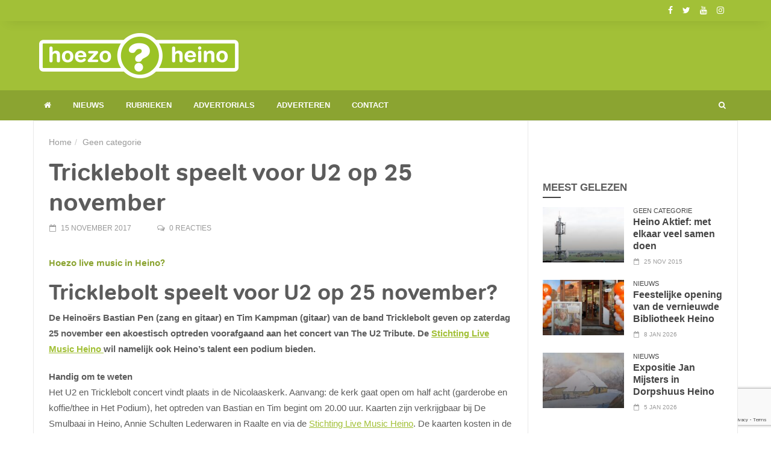

--- FILE ---
content_type: text/html; charset=UTF-8
request_url: https://www.hoezoheino.nl/tricklebolt-speelt-voor-u2-op-25-november/
body_size: 17622
content:
<!doctype html>
<!--[if lt IE 7]> <html class="no-js ie6 oldie"> <![endif]-->
<!--[if IE 7]>    <html class="no-js ie7 oldie"> <![endif]-->
<!--[if IE 8]>    <html class="no-js ie8 oldie"> <![endif]-->
<!--[if IE 9]>    <html class="no-js ie9 oldie"> <![endif]-->
<!--[if gt IE 8]><!--> <html class="no-js" lang="nl-NL"> <!--<![endif]-->
<head>
    <!-- start:global -->
    <meta charset="UTF-8" />
    <!--[if IE]><meta http-equiv="X-UA-Compatible" content="IE=Edge,chrome=1"><![endif]-->
    <!-- end:global -->

    <!-- start:responsive web design -->
    <meta name="viewport" content="width=device-width, initial-scale=1">
    <!-- end:responsive web design -->

    <link rel="pingback" href="https://www.hoezoheino.nl/xmlrpc.php" />

    <link rel="icon" type="image/png" href="https://www.hoezoheino.nl/wp-content/uploads/2015/12/HH-Logo-NL-ICO.ico"><link rel="apple-touch-icon" href="https://www.hoezoheino.nl/wp-content/uploads/2015/12/HH-Logo-NL-57x57.png"><link rel="apple-touch-icon-precomposed" sizes="76x76" href="https://www.hoezoheino.nl/wp-content/uploads/2015/12/HH-Logo-NL-76x76.png"><link rel="apple-touch-icon-precomposed" sizes="120x120" href="https://www.hoezoheino.nl/wp-content/uploads/2015/12/HH-Logo-NL-120x120.png"><link rel="apple-touch-icon-precomposed" sizes="152x152" href="https://www.hoezoheino.nl/wp-content/uploads/2015/12/HH-Logo-NL-152x152.png">
    <!-- start:wp_head -->
    <meta name='robots' content='index, follow, max-image-preview:large, max-snippet:-1, max-video-preview:-1' />

	<!-- This site is optimized with the Yoast SEO plugin v26.7 - https://yoast.com/wordpress/plugins/seo/ -->
	<title>Tricklebolt speelt voor U2 op 25 november | Hoezo Heino?</title>
	<meta name="description" content="IJsclub Ter Heijne houdt op maandag 27 november weer zijn jaarlijkse algemene ledenvergadering. De bijeenkomst wordt gehouden in het clubgebouw van de ijsclub en begint om 20.00 uur." />
	<link rel="canonical" href="https://www.hoezoheino.nl/tricklebolt-speelt-voor-u2-op-25-november/" />
	<meta property="og:locale" content="nl_NL" />
	<meta property="og:type" content="article" />
	<meta property="og:title" content="Tricklebolt speelt voor U2 op 25 november" />
	<meta property="og:description" content="De Heinoërs Bastian Pen (zang en gitaar) en Tim Kampman (gitaar) van de band Tricklebolt geven op zaterdag 25 november een akoestisch optreden voorafgaand aan het concert van The U2 Tribute. De Stichting Live Music Heino wil namelijk ook Heino’s talent een podium bieden." />
	<meta property="og:url" content="https://www.hoezoheino.nl/tricklebolt-speelt-voor-u2-op-25-november/" />
	<meta property="og:site_name" content="Hoezo Heino?" />
	<meta property="article:publisher" content="https://www.facebook.com/HoezoHeino/" />
	<meta property="article:published_time" content="2017-11-15T06:15:02+00:00" />
	<meta property="og:image" content="https://www.hoezoheino.nl/wp-content/uploads/2015/12/HH_Facebook_OpenGraph.jpg" />
	<meta property="og:image:width" content="1280" />
	<meta property="og:image:height" content="720" />
	<meta property="og:image:type" content="image/jpeg" />
	<meta name="author" content="Martijn" />
	<meta name="twitter:card" content="summary_large_image" />
	<meta name="twitter:title" content="Tricklebolt speelt voor U2 op 25 november" />
	<meta name="twitter:description" content="De Heinoërs Bastian Pen (zang en gitaar) en Tim Kampman (gitaar) van de band Tricklebolt geven op zaterdag 25 november een akoestisch optreden voorafgaand aan het concert van The U2 Tribute. De Stichting Live Music Heino wil namelijk ook Heino’s talent een podium bieden." />
	<meta name="twitter:creator" content="@hoezoheino" />
	<meta name="twitter:site" content="@hoezoheino" />
	<meta name="twitter:label1" content="Geschreven door" />
	<meta name="twitter:data1" content="Martijn" />
	<meta name="twitter:label2" content="Geschatte leestijd" />
	<meta name="twitter:data2" content="1 minuut" />
	<script type="application/ld+json" class="yoast-schema-graph">{"@context":"https://schema.org","@graph":[{"@type":"Article","@id":"https://www.hoezoheino.nl/tricklebolt-speelt-voor-u2-op-25-november/#article","isPartOf":{"@id":"https://www.hoezoheino.nl/tricklebolt-speelt-voor-u2-op-25-november/"},"author":{"name":"Martijn","@id":"https://www.hoezoheino.nl/#/schema/person/41de8c27a1c15f6835948d41b08a4bcb"},"headline":"Tricklebolt speelt voor U2 op 25 november","datePublished":"2017-11-15T06:15:02+00:00","mainEntityOfPage":{"@id":"https://www.hoezoheino.nl/tricklebolt-speelt-voor-u2-op-25-november/"},"wordCount":281,"articleSection":["Geen categorie"],"inLanguage":"nl-NL"},{"@type":"WebPage","@id":"https://www.hoezoheino.nl/tricklebolt-speelt-voor-u2-op-25-november/","url":"https://www.hoezoheino.nl/tricklebolt-speelt-voor-u2-op-25-november/","name":"Tricklebolt speelt voor U2 op 25 november | Hoezo Heino?","isPartOf":{"@id":"https://www.hoezoheino.nl/#website"},"datePublished":"2017-11-15T06:15:02+00:00","author":{"@id":"https://www.hoezoheino.nl/#/schema/person/41de8c27a1c15f6835948d41b08a4bcb"},"description":"IJsclub Ter Heijne houdt op maandag 27 november weer zijn jaarlijkse algemene ledenvergadering. De bijeenkomst wordt gehouden in het clubgebouw van de ijsclub en begint om 20.00 uur.","breadcrumb":{"@id":"https://www.hoezoheino.nl/tricklebolt-speelt-voor-u2-op-25-november/#breadcrumb"},"inLanguage":"nl-NL","potentialAction":[{"@type":"ReadAction","target":["https://www.hoezoheino.nl/tricklebolt-speelt-voor-u2-op-25-november/"]}]},{"@type":"BreadcrumbList","@id":"https://www.hoezoheino.nl/tricklebolt-speelt-voor-u2-op-25-november/#breadcrumb","itemListElement":[{"@type":"ListItem","position":1,"name":"Home","item":"https://www.hoezoheino.nl/"},{"@type":"ListItem","position":2,"name":"Tricklebolt speelt voor U2 op 25 november"}]},{"@type":"WebSite","@id":"https://www.hoezoheino.nl/#website","url":"https://www.hoezoheino.nl/","name":"Hoezo Heino?","description":"Laat mensen meegenieten!","potentialAction":[{"@type":"SearchAction","target":{"@type":"EntryPoint","urlTemplate":"https://www.hoezoheino.nl/?s={search_term_string}"},"query-input":{"@type":"PropertyValueSpecification","valueRequired":true,"valueName":"search_term_string"}}],"inLanguage":"nl-NL"},{"@type":"Person","@id":"https://www.hoezoheino.nl/#/schema/person/41de8c27a1c15f6835948d41b08a4bcb","name":"Martijn","url":"https://www.hoezoheino.nl/author/martijn/"}]}</script>
	<!-- / Yoast SEO plugin. -->


<link rel='dns-prefetch' href='//www.googletagmanager.com' />
<link rel="alternate" type="application/rss+xml" title="Hoezo Heino? &raquo; feed" href="https://www.hoezoheino.nl/feed/" />
<link rel="alternate" type="application/rss+xml" title="Hoezo Heino? &raquo; reacties feed" href="https://www.hoezoheino.nl/comments/feed/" />
<link rel="alternate" type="text/calendar" title="Hoezo Heino? &raquo; iCal Feed" href="https://www.hoezoheino.nl/uitagenda/?ical=1" />
<link rel="alternate" title="oEmbed (JSON)" type="application/json+oembed" href="https://www.hoezoheino.nl/wp-json/oembed/1.0/embed?url=https%3A%2F%2Fwww.hoezoheino.nl%2Ftricklebolt-speelt-voor-u2-op-25-november%2F" />
<link rel="alternate" title="oEmbed (XML)" type="text/xml+oembed" href="https://www.hoezoheino.nl/wp-json/oembed/1.0/embed?url=https%3A%2F%2Fwww.hoezoheino.nl%2Ftricklebolt-speelt-voor-u2-op-25-november%2F&#038;format=xml" />
<style id='wp-img-auto-sizes-contain-inline-css' type='text/css'>
img:is([sizes=auto i],[sizes^="auto," i]){contain-intrinsic-size:3000px 1500px}
/*# sourceURL=wp-img-auto-sizes-contain-inline-css */
</style>
<style id='wp-emoji-styles-inline-css' type='text/css'>

	img.wp-smiley, img.emoji {
		display: inline !important;
		border: none !important;
		box-shadow: none !important;
		height: 1em !important;
		width: 1em !important;
		margin: 0 0.07em !important;
		vertical-align: -0.1em !important;
		background: none !important;
		padding: 0 !important;
	}
/*# sourceURL=wp-emoji-styles-inline-css */
</style>
<link rel='stylesheet' id='wp-block-library-css' href='https://www.hoezoheino.nl/wp-includes/css/dist/block-library/style.min.css?ver=6.9' type='text/css' media='all' />
<style id='global-styles-inline-css' type='text/css'>
:root{--wp--preset--aspect-ratio--square: 1;--wp--preset--aspect-ratio--4-3: 4/3;--wp--preset--aspect-ratio--3-4: 3/4;--wp--preset--aspect-ratio--3-2: 3/2;--wp--preset--aspect-ratio--2-3: 2/3;--wp--preset--aspect-ratio--16-9: 16/9;--wp--preset--aspect-ratio--9-16: 9/16;--wp--preset--color--black: #000000;--wp--preset--color--cyan-bluish-gray: #abb8c3;--wp--preset--color--white: #ffffff;--wp--preset--color--pale-pink: #f78da7;--wp--preset--color--vivid-red: #cf2e2e;--wp--preset--color--luminous-vivid-orange: #ff6900;--wp--preset--color--luminous-vivid-amber: #fcb900;--wp--preset--color--light-green-cyan: #7bdcb5;--wp--preset--color--vivid-green-cyan: #00d084;--wp--preset--color--pale-cyan-blue: #8ed1fc;--wp--preset--color--vivid-cyan-blue: #0693e3;--wp--preset--color--vivid-purple: #9b51e0;--wp--preset--gradient--vivid-cyan-blue-to-vivid-purple: linear-gradient(135deg,rgb(6,147,227) 0%,rgb(155,81,224) 100%);--wp--preset--gradient--light-green-cyan-to-vivid-green-cyan: linear-gradient(135deg,rgb(122,220,180) 0%,rgb(0,208,130) 100%);--wp--preset--gradient--luminous-vivid-amber-to-luminous-vivid-orange: linear-gradient(135deg,rgb(252,185,0) 0%,rgb(255,105,0) 100%);--wp--preset--gradient--luminous-vivid-orange-to-vivid-red: linear-gradient(135deg,rgb(255,105,0) 0%,rgb(207,46,46) 100%);--wp--preset--gradient--very-light-gray-to-cyan-bluish-gray: linear-gradient(135deg,rgb(238,238,238) 0%,rgb(169,184,195) 100%);--wp--preset--gradient--cool-to-warm-spectrum: linear-gradient(135deg,rgb(74,234,220) 0%,rgb(151,120,209) 20%,rgb(207,42,186) 40%,rgb(238,44,130) 60%,rgb(251,105,98) 80%,rgb(254,248,76) 100%);--wp--preset--gradient--blush-light-purple: linear-gradient(135deg,rgb(255,206,236) 0%,rgb(152,150,240) 100%);--wp--preset--gradient--blush-bordeaux: linear-gradient(135deg,rgb(254,205,165) 0%,rgb(254,45,45) 50%,rgb(107,0,62) 100%);--wp--preset--gradient--luminous-dusk: linear-gradient(135deg,rgb(255,203,112) 0%,rgb(199,81,192) 50%,rgb(65,88,208) 100%);--wp--preset--gradient--pale-ocean: linear-gradient(135deg,rgb(255,245,203) 0%,rgb(182,227,212) 50%,rgb(51,167,181) 100%);--wp--preset--gradient--electric-grass: linear-gradient(135deg,rgb(202,248,128) 0%,rgb(113,206,126) 100%);--wp--preset--gradient--midnight: linear-gradient(135deg,rgb(2,3,129) 0%,rgb(40,116,252) 100%);--wp--preset--font-size--small: 13px;--wp--preset--font-size--medium: 20px;--wp--preset--font-size--large: 36px;--wp--preset--font-size--x-large: 42px;--wp--preset--font-family--tondo: tondo;--wp--preset--spacing--20: 0.44rem;--wp--preset--spacing--30: 0.67rem;--wp--preset--spacing--40: 1rem;--wp--preset--spacing--50: 1.5rem;--wp--preset--spacing--60: 2.25rem;--wp--preset--spacing--70: 3.38rem;--wp--preset--spacing--80: 5.06rem;--wp--preset--shadow--natural: 6px 6px 9px rgba(0, 0, 0, 0.2);--wp--preset--shadow--deep: 12px 12px 50px rgba(0, 0, 0, 0.4);--wp--preset--shadow--sharp: 6px 6px 0px rgba(0, 0, 0, 0.2);--wp--preset--shadow--outlined: 6px 6px 0px -3px rgb(255, 255, 255), 6px 6px rgb(0, 0, 0);--wp--preset--shadow--crisp: 6px 6px 0px rgb(0, 0, 0);}:where(body) { margin: 0; }.wp-site-blocks > .alignleft { float: left; margin-right: 2em; }.wp-site-blocks > .alignright { float: right; margin-left: 2em; }.wp-site-blocks > .aligncenter { justify-content: center; margin-left: auto; margin-right: auto; }:where(.is-layout-flex){gap: 0.5em;}:where(.is-layout-grid){gap: 0.5em;}.is-layout-flow > .alignleft{float: left;margin-inline-start: 0;margin-inline-end: 2em;}.is-layout-flow > .alignright{float: right;margin-inline-start: 2em;margin-inline-end: 0;}.is-layout-flow > .aligncenter{margin-left: auto !important;margin-right: auto !important;}.is-layout-constrained > .alignleft{float: left;margin-inline-start: 0;margin-inline-end: 2em;}.is-layout-constrained > .alignright{float: right;margin-inline-start: 2em;margin-inline-end: 0;}.is-layout-constrained > .aligncenter{margin-left: auto !important;margin-right: auto !important;}.is-layout-constrained > :where(:not(.alignleft):not(.alignright):not(.alignfull)){margin-left: auto !important;margin-right: auto !important;}body .is-layout-flex{display: flex;}.is-layout-flex{flex-wrap: wrap;align-items: center;}.is-layout-flex > :is(*, div){margin: 0;}body .is-layout-grid{display: grid;}.is-layout-grid > :is(*, div){margin: 0;}body{padding-top: 0px;padding-right: 0px;padding-bottom: 0px;padding-left: 0px;}a:where(:not(.wp-element-button)){text-decoration: underline;}:root :where(.wp-element-button, .wp-block-button__link){background-color: #32373c;border-width: 0;color: #fff;font-family: inherit;font-size: inherit;font-style: inherit;font-weight: inherit;letter-spacing: inherit;line-height: inherit;padding-top: calc(0.667em + 2px);padding-right: calc(1.333em + 2px);padding-bottom: calc(0.667em + 2px);padding-left: calc(1.333em + 2px);text-decoration: none;text-transform: inherit;}.has-black-color{color: var(--wp--preset--color--black) !important;}.has-cyan-bluish-gray-color{color: var(--wp--preset--color--cyan-bluish-gray) !important;}.has-white-color{color: var(--wp--preset--color--white) !important;}.has-pale-pink-color{color: var(--wp--preset--color--pale-pink) !important;}.has-vivid-red-color{color: var(--wp--preset--color--vivid-red) !important;}.has-luminous-vivid-orange-color{color: var(--wp--preset--color--luminous-vivid-orange) !important;}.has-luminous-vivid-amber-color{color: var(--wp--preset--color--luminous-vivid-amber) !important;}.has-light-green-cyan-color{color: var(--wp--preset--color--light-green-cyan) !important;}.has-vivid-green-cyan-color{color: var(--wp--preset--color--vivid-green-cyan) !important;}.has-pale-cyan-blue-color{color: var(--wp--preset--color--pale-cyan-blue) !important;}.has-vivid-cyan-blue-color{color: var(--wp--preset--color--vivid-cyan-blue) !important;}.has-vivid-purple-color{color: var(--wp--preset--color--vivid-purple) !important;}.has-black-background-color{background-color: var(--wp--preset--color--black) !important;}.has-cyan-bluish-gray-background-color{background-color: var(--wp--preset--color--cyan-bluish-gray) !important;}.has-white-background-color{background-color: var(--wp--preset--color--white) !important;}.has-pale-pink-background-color{background-color: var(--wp--preset--color--pale-pink) !important;}.has-vivid-red-background-color{background-color: var(--wp--preset--color--vivid-red) !important;}.has-luminous-vivid-orange-background-color{background-color: var(--wp--preset--color--luminous-vivid-orange) !important;}.has-luminous-vivid-amber-background-color{background-color: var(--wp--preset--color--luminous-vivid-amber) !important;}.has-light-green-cyan-background-color{background-color: var(--wp--preset--color--light-green-cyan) !important;}.has-vivid-green-cyan-background-color{background-color: var(--wp--preset--color--vivid-green-cyan) !important;}.has-pale-cyan-blue-background-color{background-color: var(--wp--preset--color--pale-cyan-blue) !important;}.has-vivid-cyan-blue-background-color{background-color: var(--wp--preset--color--vivid-cyan-blue) !important;}.has-vivid-purple-background-color{background-color: var(--wp--preset--color--vivid-purple) !important;}.has-black-border-color{border-color: var(--wp--preset--color--black) !important;}.has-cyan-bluish-gray-border-color{border-color: var(--wp--preset--color--cyan-bluish-gray) !important;}.has-white-border-color{border-color: var(--wp--preset--color--white) !important;}.has-pale-pink-border-color{border-color: var(--wp--preset--color--pale-pink) !important;}.has-vivid-red-border-color{border-color: var(--wp--preset--color--vivid-red) !important;}.has-luminous-vivid-orange-border-color{border-color: var(--wp--preset--color--luminous-vivid-orange) !important;}.has-luminous-vivid-amber-border-color{border-color: var(--wp--preset--color--luminous-vivid-amber) !important;}.has-light-green-cyan-border-color{border-color: var(--wp--preset--color--light-green-cyan) !important;}.has-vivid-green-cyan-border-color{border-color: var(--wp--preset--color--vivid-green-cyan) !important;}.has-pale-cyan-blue-border-color{border-color: var(--wp--preset--color--pale-cyan-blue) !important;}.has-vivid-cyan-blue-border-color{border-color: var(--wp--preset--color--vivid-cyan-blue) !important;}.has-vivid-purple-border-color{border-color: var(--wp--preset--color--vivid-purple) !important;}.has-vivid-cyan-blue-to-vivid-purple-gradient-background{background: var(--wp--preset--gradient--vivid-cyan-blue-to-vivid-purple) !important;}.has-light-green-cyan-to-vivid-green-cyan-gradient-background{background: var(--wp--preset--gradient--light-green-cyan-to-vivid-green-cyan) !important;}.has-luminous-vivid-amber-to-luminous-vivid-orange-gradient-background{background: var(--wp--preset--gradient--luminous-vivid-amber-to-luminous-vivid-orange) !important;}.has-luminous-vivid-orange-to-vivid-red-gradient-background{background: var(--wp--preset--gradient--luminous-vivid-orange-to-vivid-red) !important;}.has-very-light-gray-to-cyan-bluish-gray-gradient-background{background: var(--wp--preset--gradient--very-light-gray-to-cyan-bluish-gray) !important;}.has-cool-to-warm-spectrum-gradient-background{background: var(--wp--preset--gradient--cool-to-warm-spectrum) !important;}.has-blush-light-purple-gradient-background{background: var(--wp--preset--gradient--blush-light-purple) !important;}.has-blush-bordeaux-gradient-background{background: var(--wp--preset--gradient--blush-bordeaux) !important;}.has-luminous-dusk-gradient-background{background: var(--wp--preset--gradient--luminous-dusk) !important;}.has-pale-ocean-gradient-background{background: var(--wp--preset--gradient--pale-ocean) !important;}.has-electric-grass-gradient-background{background: var(--wp--preset--gradient--electric-grass) !important;}.has-midnight-gradient-background{background: var(--wp--preset--gradient--midnight) !important;}.has-small-font-size{font-size: var(--wp--preset--font-size--small) !important;}.has-medium-font-size{font-size: var(--wp--preset--font-size--medium) !important;}.has-large-font-size{font-size: var(--wp--preset--font-size--large) !important;}.has-x-large-font-size{font-size: var(--wp--preset--font-size--x-large) !important;}.has-tondo-font-family{font-family: var(--wp--preset--font-family--tondo) !important;}
/*# sourceURL=global-styles-inline-css */
</style>

<link rel='stylesheet' id='contact-form-7-css' href='https://www.hoezoheino.nl/wp-content/plugins/contact-form-7/includes/css/styles.css?ver=6.1.4' type='text/css' media='all' />
<link rel='stylesheet' id='pafl-hugeinc-css' href='https://www.hoezoheino.nl/wp-content/plugins/pressapps-fullscreen-login/public/css/effects/hugeinc.css?ver=1.0.0' type='text/css' media='all' />
<style id='pafl-hugeinc-inline-css' type='text/css'>
.pafl-overlay{ background: #a2c037; }.pafl-overlay *:not(input){ color: #ffffff; }#pafl-form .pafl-input { border-radius: 1px; -webkit-border-radius: 1px; }#pafl-form .pafl-submit { border-radius: 1px; -webkit-border-radius: 1px; }.pafl-overlay .pafl-message { border-radius: 1px; -webkit-border-radius: 1px; }#pafl-form .pafl-allow-login { border-radius: 1px; -webkit-border-radius: 1px; }#pafl-form .pafl-forgot-left { border-radius: 1px; -webkit-border-radius: 1px; }#pafl-form .pafl-forgot-right { border-radius: 1px; -webkit-border-radius: 1px; }#pafl-form .pafl-create-account { border-radius: 1px; -webkit-border-radius: 1px; }#pafl-form .pafl-submit { background-color: #001017;}#pafl-form .pafl-submit:hover { background-color: #8ba431;}#pafl-form .pafl-submit { color: #ffffff; }
/*# sourceURL=pafl-hugeinc-inline-css */
</style>
<link rel='stylesheet' id='pressapps-fullscreen-login-css' href='https://www.hoezoheino.nl/wp-content/plugins/pressapps-fullscreen-login/public/css/pressapps-fullscreen-login-public.css?ver=1.0.0' type='text/css' media='all' />
<link rel='stylesheet' id='uaf_client_css-css' href='https://www.hoezoheino.nl/wp-content/uploads/useanyfont/uaf.css?ver=1767798276' type='text/css' media='all' />
<link rel='stylesheet' id='miptheme-bootstrap-css' href='https://www.hoezoheino.nl/wp-content/themes/newsgamer/assets/css/bootstrap.min.css?ver=3.1' type='text/css' media='all' />
<link rel='stylesheet' id='miptheme-external-styles-css' href='https://www.hoezoheino.nl/wp-content/themes/newsgamer/assets/css/mip.external.css?ver=3.1' type='text/css' media='all' />
<link rel='stylesheet' id='miptheme-style-css' href='https://www.hoezoheino.nl/wp-content/themes/newsgamer-child/style.css?ver=3.1' type='text/css' media='all' />
<link rel='stylesheet' id='miptheme-style-responsive-css' href='https://www.hoezoheino.nl/wp-content/themes/newsgamer/assets/css/media-queries.css?ver=3.1' type='text/css' media='all' />
<link rel='stylesheet' id='miptheme-dynamic-css-css' href='https://www.hoezoheino.nl/wp-content/themes/newsgamer-child/assets/css/dynamic.css?ver=1768217645' type='text/css' media='all' />
<link rel='stylesheet' id='typography-css-css' href='https://www.hoezoheino.nl/wp-content/themes/newsgamer-child/assets/css/typography.css?ver=1768217645' type='text/css' media='all' />
<script type="text/javascript" src="https://www.hoezoheino.nl/wp-includes/js/jquery/jquery.min.js?ver=3.7.1" id="jquery-core-js"></script>
<script type="text/javascript" src="https://www.hoezoheino.nl/wp-includes/js/jquery/jquery-migrate.min.js?ver=3.4.1" id="jquery-migrate-js"></script>
<script type="text/javascript" src="https://www.googletagmanager.com/gtag/js?id=UA-83871430-1" id="gglnltcs_googletagmanager-js"  async></script>
<script type="text/javascript" id="gglnltcs_googletagmanager-js-after">
/* <![CDATA[ */
window.dataLayer = window.dataLayer || [];
				function gtag(){dataLayer.push(arguments);}
				gtag('js', new Date());

				gtag('config', 'UA-83871430-1');
//# sourceURL=gglnltcs_googletagmanager-js-after
/* ]]> */
</script>
<script type="text/javascript" id="pressapps-fullscreen-login-js-extra">
/* <![CDATA[ */
var PAFL = {"ajax_url":"https://www.hoezoheino.nl/wp-admin/admin-ajax.php"};
//# sourceURL=pressapps-fullscreen-login-js-extra
/* ]]> */
</script>
<script type="text/javascript" src="https://www.hoezoheino.nl/wp-content/plugins/pressapps-fullscreen-login/public/js/pressapps-fullscreen-login-public.js?ver=1.0.0" id="pressapps-fullscreen-login-js"></script>
<script></script><link rel="https://api.w.org/" href="https://www.hoezoheino.nl/wp-json/" /><link rel="alternate" title="JSON" type="application/json" href="https://www.hoezoheino.nl/wp-json/wp/v2/posts/5420" /><link rel="EditURI" type="application/rsd+xml" title="RSD" href="https://www.hoezoheino.nl/xmlrpc.php?rsd" />
<meta name="generator" content="WordPress 6.9" />
<link rel='shortlink' href='https://www.hoezoheino.nl/?p=5420' />
<meta name="generator" content="Redux 4.5.9" />
<!-- This site is using AdRotate v5.17.1 to display their advertisements - https://ajdg.solutions/ -->
<!-- AdRotate CSS -->
<style type="text/css" media="screen">
	.g { margin:0px; padding:0px; overflow:hidden; line-height:1; zoom:1; }
	.g img { height:auto; }
	.g-col { position:relative; float:left; }
	.g-col:first-child { margin-left: 0; }
	.g-col:last-child { margin-right: 0; }
	.g-3 { margin:0px 0px 0px 0px; float:left; clear:left; }
	.g-4 { margin:0px 0px 0px 0px; float:left; clear:left; }
	.g-5 { margin:0px;  float:left; clear:left; }
	.g-7 { margin:15px;  float:right; clear:right; }
	@media only screen and (max-width: 480px) {
		.g-col, .g-dyn, .g-single { width:100%; margin-left:0; margin-right:0; }
	}
</style>
<!-- /AdRotate CSS -->

<meta name="cdp-version" content="1.5.0" /><!-- Google Tag Manager -->
<script>(function(w,d,s,l,i){w[l]=w[l]||[];w[l].push({'gtm.start':
new Date().getTime(),event:'gtm.js'});var f=d.getElementsByTagName(s)[0],
j=d.createElement(s),dl=l!='dataLayer'?'&l='+l:'';j.async=true;j.src=
'https://www.googletagmanager.com/gtm.js?id='+i+dl;f.parentNode.insertBefore(j,f);
})(window,document,'script','dataLayer','GTM-MSBTZ32');</script>
<!-- End Google Tag Manager --><meta name="tec-api-version" content="v1"><meta name="tec-api-origin" content="https://www.hoezoheino.nl"><link rel="alternate" href="https://www.hoezoheino.nl/wp-json/tribe/events/v1/" /><meta name="generator" content="Powered by WPBakery Page Builder - drag and drop page builder for WordPress."/>
<script></script><script></script><style class='wp-fonts-local' type='text/css'>
@font-face{font-family:tondo;font-style:normal;font-weight:400;font-display:fallback;src:url('https://www.hoezoheino.nl/wp-content/uploads/useanyfont/1298Tondo.woff2') format('woff2');}
</style>
		<style type="text/css" id="wp-custom-css">
			/* Horizontaal scrollen uit */

html, body {
  overflow-x: hidden;
}
		</style>
		<style id="mipthemeoptions_framework-dynamic-css" title="dynamic-css" class="redux-options-output">body.page-id-0{background-color:#ffffff;}body.page-id-0{background-color:#ffffff;}</style><style id="mipthemeoptions_typo-dynamic-css" title="dynamic-css" class="redux-options-output">#header-navigation ul li a{padding-left:18px;}</style><noscript><style> .wpb_animate_when_almost_visible { opacity: 1; }</style></noscript>    <!-- end:wp_head -->

    <!--[if lt IE 9]>
    <script src="https://www.hoezoheino.nl/wp-content/themes/newsgamer/assets/js/respond.js"></script>
    <script src="https://www.hoezoheino.nl/wp-content/themes/newsgamer/assets/js/html5shiv.js"></script>
    <![endif]-->
</head>
<body class="wp-singular post-template-default single single-post postid-5420 single-format-image wp-theme-newsgamer wp-child-theme-newsgamer-child tribe-no-js sidebar-border imgs-default wpb-js-composer js-comp-ver-8.7.2 vc_responsive" itemscope itemtype="http://schema.org/WebPage">

    <!-- start:body-start -->
        <!-- end:body-start -->

    <!-- start:ad-top-banner -->
        <!-- end:ad-top-banner -->

    <!-- start:page outer wrap -->
    <div id="page-outer-wrap">
        <!-- start:page inner wrap -->
        <div id="page-inner-wrap">

            <!-- start:page header mobile -->
            
<header id="page-header-mobile" class="visible-xs visible-sm">

    <!-- start:mobile menu -->
    <nav id="mobile-menu">
        <form id="search-form-mobile" class="mm-search" method="get" action="https://www.hoezoheino.nl/">
            <input type="text" name="s" placeholder="Zoek Hoezo Heino?" value="" />
        </form>
        <ul id="menu-mobile-menu" class="nav clearfix"><li id="mobile-nav-menu-item-13822" class="main-menu-item  menu-item-even menu-item-depth-0 menu-item menu-item-type-taxonomy menu-item-object-category menu-category-158 "><a href="https://www.hoezoheino.nl/nieuws/">Nieuws</a></li>
<li id="mobile-nav-menu-item-13823" class="main-menu-item  menu-item-even menu-item-depth-0 menu-item menu-item-type-custom menu-item-object-custom menu-item-has-children "><a href="#">Rubrieken</a>
<ul class="sub-menu">
	<li id="mobile-nav-menu-item-13818" class="sub-menu-item  menu-item-odd menu-item-depth-1 menu-item menu-item-type-taxonomy menu-item-object-category menu-category-36 "><a href="https://www.hoezoheino.nl/hart-voor-heino/">Hoezo Hart voor Heino</a></li>
	<li id="mobile-nav-menu-item-13815" class="sub-menu-item  menu-item-odd menu-item-depth-1 menu-item menu-item-type-taxonomy menu-item-object-category menu-category-35 "><a href="https://www.hoezoheino.nl/beroemd/">Hoezo Beroemd</a></li>
	<li id="mobile-nav-menu-item-13817" class="sub-menu-item  menu-item-odd menu-item-depth-1 menu-item menu-item-type-taxonomy menu-item-object-category menu-category-34 "><a href="https://www.hoezoheino.nl/cultuur/">Hoezo Cultuur</a></li>
	<li id="mobile-nav-menu-item-13819" class="sub-menu-item  menu-item-odd menu-item-depth-1 menu-item menu-item-type-taxonomy menu-item-object-category menu-category-33 "><a href="https://www.hoezoheino.nl/topsport/">Hoezo Topsport</a></li>
	<li id="mobile-nav-menu-item-13820" class="sub-menu-item  menu-item-odd menu-item-depth-1 menu-item menu-item-type-taxonomy menu-item-object-category menu-category-37 "><a href="https://www.hoezoheino.nl/wandelen/">Hoezo Wandelen</a></li>
	<li id="mobile-nav-menu-item-13821" class="sub-menu-item  menu-item-odd menu-item-depth-1 menu-item menu-item-type-taxonomy menu-item-object-category menu-category-214 "><a href="https://www.hoezoheino.nl/hoezo-wonen/">Hoezo Wonen</a></li>
</ul>
</li>
<li id="mobile-nav-menu-item-13813" class="main-menu-item  menu-item-even menu-item-depth-0 menu-item menu-item-type-taxonomy menu-item-object-category menu-category-212 "><a href="https://www.hoezoheino.nl/advertorials/">Advertorials</a></li>
<li id="mobile-nav-menu-item-13811" class="main-menu-item  menu-item-even menu-item-depth-0 menu-item menu-item-type-post_type menu-item-object-page "><a href="https://www.hoezoheino.nl/adverteren/">Adverteren</a></li>
<li id="mobile-nav-menu-item-13812" class="main-menu-item  menu-item-even menu-item-depth-0 menu-item menu-item-type-post_type menu-item-object-page "><a href="https://www.hoezoheino.nl/contact/">Contact</a></li>
</ul>    </nav>
    <!-- end:mobile menu -->

    
    <!-- start:row -->
    <div id="mobile-sticky" class="row">

        <!-- start:col -->
        <div class="col-xs-2">
            <a id="nav-expander" href="#mobile-menu"><i class="fa fa-bars"></i></a>
        </div>
        <!-- end:col -->

        <!-- start:col -->
        <div class="col-xs-8">
                        <!-- start:logo -->
            <div class="logo"><a href="https://www.hoezoheino.nl/"><img src="https://www.hoezoheino.nl/wp-content/uploads/2015/12/HH-Logo-MOBILE.png" width="300" height="68" alt="Hoezo Heino?" /></a></div>
            <!-- end:logo -->
                    </div>
        <!-- end:col -->

        <!-- start:col -->
        <div class="col-xs-2 text-right">
                    </div>
        <!-- end:col -->

        
    </div>
    <!-- end:row -->

</header>
            <!-- end:page header mobile -->

            <!-- start:page header -->
            <!-- start:page-header -->
<header id="page-header" class="hidden-xs hidden-sm wrap-header-layout-1 clearfix">

    <div id="top-navigation"><div class="container"><nav id="top-menu"><ul><li class="options"></li><li class="soc-media"><a href="https://www.facebook.com/HoezoHeino/" target="_blank"><i class="fa fa-facebook"></i></a><a href="https://twitter.com/hoezoheino" target="_blank"><i class="fa fa-twitter"></i></a><a href="https://www.youtube.com/channel/UCUa8HGXGMixUkrkfLIaEB1A" target="_blank"><i class="fa fa-youtube"></i></a><a href="https://www.instagram.com/hoezoheino/" target="_blank"><i class="fa fa-instagram"></i></a></li></ul></nav></div></div>
    <div class="container"><!-- start:header-branding -->
<div id="header-branding" class="header-layout-1">
    <!-- start:row -->
    <div class="row">

        <!-- start:col -->
        <div class="col-md-4" itemscope="itemscope" itemtype="http://schema.org/Organization">
            <!-- start:logo -->
            <div class="logo"><a itemprop="url" href="https://www.hoezoheino.nl"><img class="img-responsive" src="https://www.hoezoheino.nl/wp-content/uploads/2015/12/HH-Logo-WEB.png" width="331" height="75" alt="Hoezo Heino?" data-retina="https://www.hoezoheino.nl/wp-content/uploads/2015/12/HH-Logo-WEB-retina.png" /></a></div>            <meta itemprop="name" content="Hoezo Heino?">
            <!-- end:logo -->
        </div>
        <!-- end:col -->

        <!-- start:col -->
        <div class="hidden-xs col-md-8 text-right">
            <div class="wrap-container">
                <div class = "widgetizedArea"><h3><adrotate banner=&quot;8&quot;></h3>						<div class="textwidget"><!-- Fout, Ad is op dit moment niet beschikbaar vanwege schema/geolocatie beperkingen! --></div>
			</div>                
            </div>
        </div>
            </div>
        </div>
        <!-- end:col -->

    </div>
    <!-- end:row -->
</div>
<!-- end:header-branding -->
</div>
    <!-- start:sticky-header -->
    <div class="sticky-header-wrapper">
        <div id="sticky-header" data-spy="affix" data-offset-top="115">
            <!-- start:header-navigation -->
            <div id="header-navigation">
                <!-- start:menu -->
                <nav id="main-menu" class="container relative">
                <a href="https://www.hoezoheino.nl/"><span class="sticky-logo"></span></a><ul id="menu-home" class="nav clearfix"><li id="nav-menu-item-1522" class="main-menu-item  menu-item-even menu-item-depth-0 menu-item menu-item-type-post_type menu-item-object-page menu-item-home"><a href="https://www.hoezoheino.nl/" class="menu-link main-menu-link"><i class="fa fa-home" aria-hidden="true"></i></a></li>
<li id="nav-menu-item-13806" class="main-menu-item  menu-item-even menu-item-depth-0 menu-item menu-item-type-taxonomy menu-item-object-category menu-category-158"><a href="https://www.hoezoheino.nl/nieuws/" class="menu-link main-menu-link">Nieuws</a></li>
<li id="nav-menu-item-13808" class="main-menu-item  menu-item-even menu-item-depth-0 menu-item menu-item-type-custom menu-item-object-custom menu-item-has-children"><a href="#" class="menu-link main-menu-link">Rubrieken</a>
<div class="dropnav-container"><ul class="dropnav-menu">
	<li id="nav-menu-item-13799" class="sub-menu-item  menu-item-odd menu-item-depth-1 menu-item menu-item-type-taxonomy menu-item-object-category menu-category-36"><a href="https://www.hoezoheino.nl/hart-voor-heino/" class="menu-link sub-menu-link">Hoezo Hart voor Heino</a></li>
	<li id="nav-menu-item-13797" class="sub-menu-item  menu-item-odd menu-item-depth-1 menu-item menu-item-type-taxonomy menu-item-object-category menu-category-35"><a href="https://www.hoezoheino.nl/beroemd/" class="menu-link sub-menu-link">Hoezo Beroemd</a></li>
	<li id="nav-menu-item-13798" class="sub-menu-item  menu-item-odd menu-item-depth-1 menu-item menu-item-type-taxonomy menu-item-object-category menu-category-34"><a href="https://www.hoezoheino.nl/cultuur/" class="menu-link sub-menu-link">Hoezo Cultuur</a></li>
	<li id="nav-menu-item-13800" class="sub-menu-item  menu-item-odd menu-item-depth-1 menu-item menu-item-type-taxonomy menu-item-object-category menu-category-33"><a href="https://www.hoezoheino.nl/topsport/" class="menu-link sub-menu-link">Hoezo Topsport</a></li>
	<li id="nav-menu-item-13801" class="sub-menu-item  menu-item-odd menu-item-depth-1 menu-item menu-item-type-taxonomy menu-item-object-category menu-category-37"><a href="https://www.hoezoheino.nl/wandelen/" class="menu-link sub-menu-link">Hoezo Wandelen</a></li>
	<li id="nav-menu-item-13802" class="sub-menu-item  menu-item-odd menu-item-depth-1 menu-item menu-item-type-taxonomy menu-item-object-category menu-category-214"><a href="https://www.hoezoheino.nl/hoezo-wonen/" class="menu-link sub-menu-link">Hoezo Wonen</a></li>
</ul></div>
</li>
<li id="nav-menu-item-13805" class="main-menu-item  menu-item-even menu-item-depth-0 menu-item menu-item-type-taxonomy menu-item-object-category menu-category-212"><a href="https://www.hoezoheino.nl/advertorials/" class="menu-link main-menu-link">Advertorials</a></li>
<li id="nav-menu-item-13809" class="main-menu-item  menu-item-even menu-item-depth-0 menu-item menu-item-type-post_type menu-item-object-page"><a href="https://www.hoezoheino.nl/adverteren/" class="menu-link main-menu-link">Adverteren</a></li>
<li id="nav-menu-item-13810" class="main-menu-item  menu-item-even menu-item-depth-0 menu-item menu-item-type-post_type menu-item-object-page"><a href="https://www.hoezoheino.nl/contact/" class="menu-link main-menu-link">Contact</a></li>
<li class="search-nav"><a id="search-nav-button" href="#" role="button" class="dropdown-toggle" data-toggle="dropdown"><i class="fa fa-search"></i></a>
                                <div class="dropdown-menu dropdown-menu-right">
                                    <form method="get" class="form-inline" action="https://www.hoezoheino.nl/">
                                        <button class="btn"><i class="fa fa-search"></i></button>
                                        <div class="form-group">
                                            <input id="nav-search" type="text" name="s"  value="" >
                                        </div>

                                    </form>
                                </div>
                            </li></ul>                </nav>
                <!-- end:menu -->
            </div>
            <!-- end:header-navigation -->
        </div>
    </div>
    <script>var initStickyMenu = 1;</script>    <!-- end:sticky-header -->


</header>
<!-- end:page-header -->

            <!-- end:page header -->

            <!-- start:page top grid -->
                        <!-- end:page top grid -->

            <!-- start:ad-side-banner -->
            <div class="container relative">
</div>
            <!-- end:ad-side-banner -->

            <!-- start:outside post header -->
                        <!-- end:outside post header -->

            <!-- start:ad-top-banner -->
                        <!-- end:ad-top-banner -->

            <!-- start:container -->
            <div id="content-container">
                <div class="container content-shadow">

    <!-- start:post-info-bar -->
        <!-- end:post-info-bar -->

    <!-- start:page content -->
    <div id="page-content" class="loop-single right-sidebar loop-page-2 clearfix">

        
        <!-- start:main -->
        <div id="main" class="main article">
            <!-- start:article post -->
            <article id="post-5420" class="article-post clearfix post-5420 post type-post status-publish format-image hentry category-geen-categorie post_format-post-format-image" itemscope itemtype="http://schema.org/Article">
            
<!-- start:reading-area -->
<div class="article-post-reading-area">

<!-- start:article post header -->
<header>
    <!-- start:article post breadcrumb -->
<div class="breadcrumb hidden-xs">
<span></span><div class="vbreadcrumb" typeof="v:Breadcrumb"><a href="https://www.hoezoheino.nl/" rel="v:url" property="v:title" class="home">Home</a></div><div class="vbreadcrumb" typeof="v:Breadcrumb"><a href="https://www.hoezoheino.nl/geen-categorie/" title="Geen categorie" rel="v:url" property="v:title">Geen categorie</a></div></div>
<!-- end:article post header -->

    <!-- start:article post heading -->
    <h1 class="entry-title" itemprop="name">Tricklebolt speelt voor U2 op 25 november</h1>
    <!-- end:article post heading -->

        <!-- start:article post meta -->
    <div class="entry-meta">
        <time class="entry-date" datetime="2017-11-15T07:15:02+01:00" itemprop="dateCreated">15 november 2017</time>                                        <span class="entry-comments"><a href="https://www.hoezoheino.nl/tricklebolt-speelt-voor-u2-op-25-november/#respond">0 reacties</a></span>
                    </div>
    <!-- end:article post meta -->
    </header>
<!-- end:article post header -->


<!-- start:article post content -->
<div class="article-post-content clearfix">
    <h6>Hoezo live music in Heino?</h6>
<h1>Tricklebolt speelt voor U2 op 25 november?</h1>
<p><strong>De Heinoërs Bastian Pen (zang en gitaar) en Tim Kampman (gitaar) van de band Tricklebolt geven op zaterdag 25 november een akoestisch optreden voorafgaand aan het concert van The U2 Tribute. De <a href="http://www.live-music-heino.nl/" target="_blank">Stichting Live Music Heino </a>wil namelijk ook Heino’s talent een podium bieden.</strong></p>
<p><strong>Handig om te weten</strong><br />
Het U2 en Tricklebolt concert vindt plaats in de Nicolaaskerk. Aanvang: de kerk gaat open om half acht (garderobe en koffie/thee in Het Podium), het optreden van Bastian en Tim begint om 20.00 uur. Kaarten zijn verkrijgbaar bij De Smulbaai in Heino, Annie Schulten Lederwaren in Raalte en via de <a href="https://www.ticketkantoor.nl/shop/lmhu2" target="_blank">Stichting Live Music Heino</a>. De kaarten kosten in de voorverkoop € 17,50 en aan de zaal € 22,50. Wees er snel bij, want de voorverkoop loopt als een speer en al meer dan de helft van de kaarten is reeds verkocht.</p>
<p><strong>The U2 Tribute Band</strong><br />
Al 15 jaar speelt deze band de nummers van U2. En dat doen de vier muzikanten met ongelofelijk veel passie. Zelf zeggen ze dat ze “elk optreden zien als hun laatste en er dat daarom de energie van elk nummer af spat”. Daarom oogsten ze overal veel succes en hebben ze zelfs getoerd in Frankrijk, Duitsland en Malta. </p>
<p><strong>Tricklebolt</strong><br />
Normaal gesproken speelt Tricklebolt elektrisch, maar voor de set op 25 november in hun eigen dorp hebben Bastian Pen en Tim Kampman een akoestische playlist samengesteld. Het wordt dus een sfeervol voorprogramma van U2. Een aardig nieuwtje: Tricklebolt brengt binnenkort een nieuwe cd uit. En nog een laatste tip: kijk even op de site van Tricklebolt voor een grappig <a href="http://: http://www.tricklebolt.nl/video-2/" target="_blank">filmpje</a>  waarin Ad Visser de Sallandse formatie aankondigt. </p>
<!-- Ofwel zijn er geen banners, ze zijn uitgeschakeld of er zijn geen advertenties beschikbaar voor deze locatie! --></div>
<!-- end:article post content -->


<!-- start:article post addons - via & source -->
<!-- end:article post addons -->

</div>
<!-- end:reading-area -->


<!-- start:article post footer -->
<!-- start:social sharing -->
<div class="soc-media-sharing default">
    <h3 class="hidden-xs">Delen:</h3>        <a class="btn-social btn-facebook btn-icon" href="http://www.facebook.com/sharer.php?u=https%3A%2F%2Fwww.hoezoheino.nl%2Ftricklebolt-speelt-voor-u2-op-25-november%2F" onclick="window.open(this.href, 'weeklywin', 'left=50,top=50,width=600,height=360,toolbar=0'); return false;"><i class="fa fa-facebook-square fa-lg"></i><span id="smFacebook">Facebook</span></a>
        <a class="btn-social btn-twitter btn-icon" href="https://twitter.com/intent/tweet?text=Tricklebolt speelt voor U2 op 25 november&amp;url=https%3A%2F%2Fwww.hoezoheino.nl%2Ftricklebolt-speelt-voor-u2-op-25-november%2F" onclick="window.open(this.href, 'weeklywin', 'left=50,top=50,width=600,height=360,toolbar=0'); return false;"><i class="fa fa-twitter-square fa-lg"></i><span id="smTwitter">Twitter</span></a>
        <a class="btn-social btn-google btn-icon" href="http://plus.google.com/share?url=https://www.hoezoheino.nl/tricklebolt-speelt-voor-u2-op-25-november/" onclick="window.open(this.href, 'weeklywin', 'left=50,top=50,width=600,height=360,toolbar=0'); return false;"><i class="fa fa-google-plus-square fa-lg"></i><span id="smGoogle">Google+</span></a>
        <a class="btn-social btn-linkedin btn-icon" href="http://www.linkedin.com/shareArticle?mini=true&amp;url=https%3A%2F%2Fwww.hoezoheino.nl%2Ftricklebolt-speelt-voor-u2-op-25-november%2F&amp;title=Tricklebolt speelt voor U2 op 25 november" onclick="window.open(this.href, 'weeklywin', 'left=50,top=50,width=600,height=360,toolbar=0'); return false;"><i class="fa fa-linkedin-square fa-lg"></i><span id="smLinkedin">LinkedIn</span></a>
        <a class="btn-social btn-pinterest btn-icon" href="http://pinterest.com/pin/create/button/?url=https://www.hoezoheino.nl/tricklebolt-speelt-voor-u2-op-25-november/&amp;media="  onclick="window.open(this.href, 'weeklywin', 'left=50,top=50,width=600,height=360,toolbar=0'); return false;"><i class="fa fa-pinterest-square fa-lg"></i><span>Pinterest</span></a>
    </div>
<!-- start:social sharing -->
<meta itemprop="datePublished" content="2017-11-15T07:15:02+01:00">
<meta itemprop="dateModified" content="2017-11-14T21:26:39+01:00">
<meta itemprop="headline" content="Tricklebolt speelt voor U2 op 25 november">
<div itemprop="publisher" itemscope itemtype="https://schema.org/Organization">
    <div itemprop="logo" itemscope itemtype="https://schema.org/ImageObject">
      <meta itemprop="url" content="https://www.hoezoheino.nl/wp-content/uploads/2015/12/HH-Logo-WEB.png">
      <meta itemprop="width" content="">
      <meta itemprop="height" content="">
    </div>
    <meta itemprop="name" content="Hoezo Heino?">
</div>
<!-- start:post navigation -->
<aside class="post-navigation clearfix">
    <div class="row">
        <div class="col-md-6">
            <cite>Vorig artikel</cite>
            <a href="https://www.hoezoheino.nl/algemene-ledenvergadering-ijsclub-ter-heijne/" title="Algemene ledenvergadering IJsclub Ter Heijne?">Algemene ledenvergadering IJsclub Ter Heijne?</a>
        </div>
        <div class="col-md-6 text-right">
            <cite>Volgend artikel</cite>
            <a href="https://www.hoezoheino.nl/iedere-vrijdag-soep-met-broodje-in-het-dorpshuus/" title="Iedere vrijdag soep met broodje in het Dorpshuus">Iedere vrijdag soep met broodje in het Dorpshuus</a>
        </div>
    </div>
</aside>
<!-- end:post navigation -->
<!-- start:article author-box -->
<div class="author-box clearfix" itemscope itemtype="http://schema.org/Person">
    <a href="https://www.hoezoheino.nl/author/martijn/"></a>
    <p class="name" itemprop="name"><a href="https://www.hoezoheino.nl/author/martijn/" title="Berichten van Martijn" rel="author">Martijn</a></p>
    <p class="desc" itemprop="description"></p>
    <p class="follow">
        </p>
</div>
<!-- end:article author-box -->
<aside id="related-posts" class="posts-related loop-cat standard loop-cat-3">
    <header><div class="title"><span>Gerelateerde berichten</span></div></header>    <div class="cat-layout">
        <!-- start:row --><div class="row"><div class="col-sm-4">
                        <!-- start:article.default -->
                        <article class="def def-medium">
                            
                            <figure class="overlay relative">
                        <a itemprop="url" href="https://www.hoezoheino.nl/gevraagd-creatief-talent-voor-kunst-in-de-kerk-tijdens-pompdagen/" class="thumb-overlay-small">
                            <img width="277" height="190" src="https://www.hoezoheino.nl/wp-content/uploads/2025/05/Creatief-talent-277x190.jpg" class="img-responsive wp-post-image" alt="Gevraagd: creatief talent voor Kunst in de Kerk tijdens Pompdagen (20 - 24 augustus)" itemprop="image" decoding="async" fetchpriority="high" srcset="https://www.hoezoheino.nl/wp-content/uploads/2025/05/Creatief-talent-277x190.jpg 277w, https://www.hoezoheino.nl/wp-content/uploads/2025/05/Creatief-talent-577x394.jpg 577w, https://www.hoezoheino.nl/wp-content/uploads/2025/05/Creatief-talent-470x320.jpg 470w, https://www.hoezoheino.nl/wp-content/uploads/2025/05/Creatief-talent-176x120.jpg 176w, https://www.hoezoheino.nl/wp-content/uploads/2025/05/Creatief-talent-263x180.jpg 263w" sizes="(max-width: 277px) 100vw, 277px" />
                        </a>
                        
                        <figcaption>
                            <div class="entry-meta">
                                
                                
                                
                            </div>
                        </figcaption>
                    </figure>
                            <div class="entry">
                                
                                <h3 itemprop="name">
                                    <a itemprop="url" href="https://www.hoezoheino.nl/gevraagd-creatief-talent-voor-kunst-in-de-kerk-tijdens-pompdagen/">Gevraagd: creatief talent voor Kunst in de Kerk tijdens Pompdagen (20 - 24 augustus)</a>
                                </h3>
                                <div class="entry-meta">
                                    <time class="entry-date" datetime="" itemprop="dateCreated">15 mei 2025</time>
                                    
                                    
                                </div>
                                
                            </div>
                        </article>
                        <!-- end:article.default -->
                    </div><div class="col-sm-4">
                        <!-- start:article.default -->
                        <article class="def def-medium">
                            
                            <figure class="overlay relative">
                        <a itemprop="url" href="https://www.hoezoheino.nl/een-nectar-kroeg-voor-vlinders/" class="thumb-overlay-small">
                            <img width="277" height="190" src="https://www.hoezoheino.nl/wp-content/uploads/2024/09/Zomerkampen_3-277x190.jpg" class="img-responsive wp-post-image" alt="Een nectar-kroeg voor vlinders" itemprop="image" decoding="async" srcset="https://www.hoezoheino.nl/wp-content/uploads/2024/09/Zomerkampen_3-277x190.jpg 277w, https://www.hoezoheino.nl/wp-content/uploads/2024/09/Zomerkampen_3-577x394.jpg 577w, https://www.hoezoheino.nl/wp-content/uploads/2024/09/Zomerkampen_3-470x320.jpg 470w, https://www.hoezoheino.nl/wp-content/uploads/2024/09/Zomerkampen_3-176x120.jpg 176w, https://www.hoezoheino.nl/wp-content/uploads/2024/09/Zomerkampen_3-263x180.jpg 263w" sizes="(max-width: 277px) 100vw, 277px" />
                        </a>
                        
                        <figcaption>
                            <div class="entry-meta">
                                
                                
                                
                            </div>
                        </figcaption>
                    </figure>
                            <div class="entry">
                                
                                <h3 itemprop="name">
                                    <a itemprop="url" href="https://www.hoezoheino.nl/een-nectar-kroeg-voor-vlinders/">Een nectar-kroeg voor vlinders</a>
                                </h3>
                                <div class="entry-meta">
                                    <time class="entry-date" datetime="" itemprop="dateCreated">19 september 2024</time>
                                    
                                    
                                </div>
                                
                            </div>
                        </article>
                        <!-- end:article.default -->
                    </div><div class="col-sm-4">
                        <!-- start:article.default -->
                        <article class="def def-medium">
                            
                            <figure class="overlay relative">
                        <a itemprop="url" href="https://www.hoezoheino.nl/woodland-ik-denk-wel-dat-ik-het-kan/" class="thumb-overlay-small">
                            <img width="277" height="190" src="https://www.hoezoheino.nl/wp-content/uploads/2024/07/Woodland_1-277x190.jpg" class="img-responsive wp-post-image" alt="Woodland: ‘Ik denk wel dat ik het kan’" itemprop="image" decoding="async" loading="lazy" srcset="https://www.hoezoheino.nl/wp-content/uploads/2024/07/Woodland_1-277x190.jpg 277w, https://www.hoezoheino.nl/wp-content/uploads/2024/07/Woodland_1-577x394.jpg 577w, https://www.hoezoheino.nl/wp-content/uploads/2024/07/Woodland_1-470x320.jpg 470w, https://www.hoezoheino.nl/wp-content/uploads/2024/07/Woodland_1-176x120.jpg 176w, https://www.hoezoheino.nl/wp-content/uploads/2024/07/Woodland_1-263x180.jpg 263w" sizes="auto, (max-width: 277px) 100vw, 277px" />
                        </a>
                        
                        <figcaption>
                            <div class="entry-meta">
                                
                                
                                
                            </div>
                        </figcaption>
                    </figure>
                            <div class="entry">
                                
                                <h3 itemprop="name">
                                    <a itemprop="url" href="https://www.hoezoheino.nl/woodland-ik-denk-wel-dat-ik-het-kan/">Woodland: ‘Ik denk wel dat ik het kan’</a>
                                </h3>
                                <div class="entry-meta">
                                    <time class="entry-date" datetime="" itemprop="dateCreated">16 juli 2024</time>
                                    
                                    
                                </div>
                                
                            </div>
                        </article>
                        <!-- end:article.default -->
                    </div></div><!-- end:row -->    </div>
</aside>

<!-- start:article-comments -->
<section id="comments">

    
</section>
<!-- end:article-comments -->

<!-- start:article-comments-form -->
<section id="article-comments-form">

	
</section>
<!-- end:article-comments-form -->




<!-- end:article post footer -->
            </article>
            <!-- end:article post -->
        </div>
        <!-- end:main -->

        <!-- start:sidebar -->
<div id="sidebar" class="sidebar">
    <div class="theiaStickySidebar">
  	<aside id="shortcode-widget-2" class="widget shortcode_widget clearfix">						<div class="textwidget"><!-- Ofwel zijn er geen banners, ze zijn uitgeschakeld of er zijn geen advertenties beschikbaar voor deze locatie! --></div>
			</aside><aside id="shortcode-widget-3" class="widget shortcode_widget clearfix">						<div class="textwidget"><!-- Ofwel zijn er geen banners, ze zijn uitgeschakeld of er zijn geen advertenties beschikbaar voor deze locatie! --></div>
			</aside><aside id="shortcode-widget-5" class="widget shortcode_widget clearfix">						<div class="textwidget"><!-- Ofwel zijn er geen banners, ze zijn uitgeschakeld of er zijn geen advertenties beschikbaar voor deze locatie! --></div>
			</aside>                <aside class="widget module-news">                <header><div class="title"><span>Meest gelezen</span></div></header>                <!-- start:article-container -->
                <div class="article-container">
                <!-- start:article.default -->
                    <article class="def def-small">
                        <div class="row clearfix">
                            <div class="col-xs-5 col-sm-6">
                                <figure class="overlay relative">
                        <a itemprop="url" href="https://www.hoezoheino.nl/ondernemen-heino-aktief/" class="thumb-overlay-small">
                            <img width="176" height="120" src="https://www.hoezoheino.nl/wp-content/uploads/2016/08/Ondernemen_Heino_Aktief-176x120.jpg" class="img-responsive wp-post-image" alt="Heino Aktief: met elkaar veel samen doen" itemprop="image" decoding="async" loading="lazy" srcset="https://www.hoezoheino.nl/wp-content/uploads/2016/08/Ondernemen_Heino_Aktief-176x120.jpg 176w, https://www.hoezoheino.nl/wp-content/uploads/2016/08/Ondernemen_Heino_Aktief-890x606.jpg 890w, https://www.hoezoheino.nl/wp-content/uploads/2016/08/Ondernemen_Heino_Aktief-577x394.jpg 577w, https://www.hoezoheino.nl/wp-content/uploads/2016/08/Ondernemen_Heino_Aktief-470x320.jpg 470w, https://www.hoezoheino.nl/wp-content/uploads/2016/08/Ondernemen_Heino_Aktief-277x190.jpg 277w, https://www.hoezoheino.nl/wp-content/uploads/2016/08/Ondernemen_Heino_Aktief-195x133.jpg 195w, https://www.hoezoheino.nl/wp-content/uploads/2016/08/Ondernemen_Heino_Aktief-312x213.jpg 312w, https://www.hoezoheino.nl/wp-content/uploads/2016/08/Ondernemen_Heino_Aktief-263x180.jpg 263w" sizes="auto, (max-width: 176px) 100vw, 176px" />
                        </a>
                        
                        <figcaption>
                            <div class="entry-meta">
                                
                                
                                
                            </div>
                        </figcaption>
                    </figure>
                            </div>
                            <div class="col-xs-7 col-sm-6 no-left">
                                <span class="entry-category parent-cat-1 cat-1">
                        <a itemprop="url" href="https://www.hoezoheino.nl/geen-categorie/">Geen categorie</a>
                    </span>
                                <h3 itemprop="name">
                                    <a itemprop="url" href="https://www.hoezoheino.nl/ondernemen-heino-aktief/">Heino Aktief: met elkaar veel samen doen</a>
                                </h3>
                                
                                <div class="entry-meta">
                                <time class="entry-date" datetime="2015-11-25T10:00:34+01:00" itemprop="dateCreated">25 nov 2015</time><span class="entry-views">764</span><div style="margin-top: 10px;"></div>
                                </div>
                            </div>
                        </div>
                    </article>
                    <!-- end:article.default --><!-- start:article.default -->
                    <article class="def def-small">
                        <div class="row clearfix">
                            <div class="col-xs-5 col-sm-6">
                                <figure class="overlay relative">
                        <a itemprop="url" href="https://www.hoezoheino.nl/feestelijke-opening-van-de-vernieuwde-bibliotheek-heino/" class="thumb-overlay-small">
                            <img width="176" height="120" src="https://www.hoezoheino.nl/wp-content/uploads/2026/01/260107_Feestelijke-opening-van-de-vernieuwde-Bibliotheek-Heino-1-176x120.jpg" class="img-responsive wp-post-image" alt="Feestelijke opening van de vernieuwde Bibliotheek Heino" itemprop="image" decoding="async" loading="lazy" srcset="https://www.hoezoheino.nl/wp-content/uploads/2026/01/260107_Feestelijke-opening-van-de-vernieuwde-Bibliotheek-Heino-1-176x120.jpg 176w, https://www.hoezoheino.nl/wp-content/uploads/2026/01/260107_Feestelijke-opening-van-de-vernieuwde-Bibliotheek-Heino-1-577x394.jpg 577w, https://www.hoezoheino.nl/wp-content/uploads/2026/01/260107_Feestelijke-opening-van-de-vernieuwde-Bibliotheek-Heino-1-470x320.jpg 470w, https://www.hoezoheino.nl/wp-content/uploads/2026/01/260107_Feestelijke-opening-van-de-vernieuwde-Bibliotheek-Heino-1-277x190.jpg 277w" sizes="auto, (max-width: 176px) 100vw, 176px" />
                        </a>
                        
                        <figcaption>
                            <div class="entry-meta">
                                
                                
                                
                            </div>
                        </figcaption>
                    </figure>
                            </div>
                            <div class="col-xs-7 col-sm-6 no-left">
                                <span class="entry-category parent-cat-158 cat-158">
                        <a itemprop="url" href="https://www.hoezoheino.nl/nieuws/">Nieuws</a>
                    </span>
                                <h3 itemprop="name">
                                    <a itemprop="url" href="https://www.hoezoheino.nl/feestelijke-opening-van-de-vernieuwde-bibliotheek-heino/">Feestelijke opening van de vernieuwde Bibliotheek Heino</a>
                                </h3>
                                
                                <div class="entry-meta">
                                <time class="entry-date" datetime="2026-01-08T10:07:05+01:00" itemprop="dateCreated">8 jan 2026</time><span class="entry-views">111</span><div style="margin-top: 10px;"></div>
                                </div>
                            </div>
                        </div>
                    </article>
                    <!-- end:article.default --><!-- start:article.default -->
                    <article class="def def-small">
                        <div class="row clearfix">
                            <div class="col-xs-5 col-sm-6">
                                <figure class="overlay relative">
                        <a itemprop="url" href="https://www.hoezoheino.nl/expositie-jan-mijsters-in-dorpshuus-heino/" class="thumb-overlay-small">
                            <img width="176" height="120" src="https://www.hoezoheino.nl/wp-content/uploads/2026/01/20251217_115641-1-176x120.jpg" class="img-responsive wp-post-image" alt="Expositie Jan Mijsters in Dorpshuus Heino" itemprop="image" decoding="async" loading="lazy" srcset="https://www.hoezoheino.nl/wp-content/uploads/2026/01/20251217_115641-1-176x120.jpg 176w, https://www.hoezoheino.nl/wp-content/uploads/2026/01/20251217_115641-1-577x394.jpg 577w, https://www.hoezoheino.nl/wp-content/uploads/2026/01/20251217_115641-1-470x320.jpg 470w, https://www.hoezoheino.nl/wp-content/uploads/2026/01/20251217_115641-1-277x190.jpg 277w" sizes="auto, (max-width: 176px) 100vw, 176px" />
                        </a>
                        
                        <figcaption>
                            <div class="entry-meta">
                                
                                
                                
                            </div>
                        </figcaption>
                    </figure>
                            </div>
                            <div class="col-xs-7 col-sm-6 no-left">
                                <span class="entry-category parent-cat-158 cat-158">
                        <a itemprop="url" href="https://www.hoezoheino.nl/nieuws/">Nieuws</a>
                    </span>
                                <h3 itemprop="name">
                                    <a itemprop="url" href="https://www.hoezoheino.nl/expositie-jan-mijsters-in-dorpshuus-heino/">Expositie Jan Mijsters in Dorpshuus Heino</a>
                                </h3>
                                
                                <div class="entry-meta">
                                <time class="entry-date" datetime="2026-01-05T10:56:06+01:00" itemprop="dateCreated">5 jan 2026</time><span class="entry-views">86</span><div style="margin-top: 10px;"></div>
                                </div>
                            </div>
                        </div>
                    </article>
                    <!-- end:article.default -->                </div>
                <!-- end:article-container -->
                </aside>    <aside id="shortcode-widget-4" class="widget shortcode_widget clearfix">						<div class="textwidget"><!-- Ofwel zijn er geen banners, ze zijn uitgeschakeld of er zijn geen advertenties beschikbaar voor deze locatie! --></div>
			</aside>    </div>
</div>
<!-- end:sidebar -->

    </div>
    <!-- end:page content -->

                </div>
            </div>
            <!-- end:container -->

            <!-- start:ad-bottom-banner -->
                        <!-- end:ad-bottom-banner -->

            <!-- start:page footer -->
            <!-- start:page footer -->
<section id="page-footer">
<!-- start:footer-section-top -->
<section id="footer-section-top" class="footer-section-top-2">
    <!-- start:container -->
    <div class="container">

        <!-- start:row -->
        <div class="row">

            <!-- start:col -->
            <div class="col col-sm-6 text-center">
                <aside id="text-10" class="widget widget_text clearfix"><header><div class="title"><span>Contact</span></div></header>			<div class="textwidget"><p>Heb je suggesties, vragen, complimenten of klachten over de Hoezo Heino?</p>
<p><a href="https://www.hoezoheino.nl/contact">Stuur een bericht!</a></p>
</div>
		</aside>            </div>
            <!-- end:col -->

            <!-- start:col -->
            <div class="col col-sm-6 text-center">
                <aside id="text-11" class="widget widget_text clearfix"><header><div class="title"><span>Adverteren?</span></div></header>			<div class="textwidget"><p>Hoezo Heino nodigt adverteerders uit om zich te profileren en te presenteren met bijzondere en stijlvolle uitingen. <a href="tel:+31572395558">Bel</a> of <a href="mailto:redactie@hoezoheino.nl">mail</a> ons voor meer informatie.</p>
<p>Of ga naar onze <a href="//www.hoezoheino.nl/contact">contactpagina</a>!</p>
</div>
		</aside>            </div>
            <!-- end:col -->

        </div>
        <!-- end:row -->

    </div>
    <!-- end:container -->
</section>
<!-- end:footer-section-top -->
<!-- start:footer-section-bottom -->
<section id="footer-section-bottom" class="footer-section-bottom-2">
    <!-- start:container -->
    <div class="container">

        <!-- start:row -->
        <div class="row">

            <!-- start:col -->
            <div class="col-sm-4 text-left">
                <aside class="widget"><div><img src="https://www.hoezoheino.nl/wp-content/uploads/2015/12/HH-Logo-WEB-wit.png" alt="" data-retina="https://www.hoezoheino.nl/wp-content/uploads/2015/12/HH-Logo-WEB-retina-wit.png" /></div></aside>            </div>
            <!-- end:col -->

            <!-- start:col -->
            <div class="col-sm-4 text-left">
                <aside id="text-8" class="widget widget_text clearfix"><header><div class="title"><span>Laat mensen meegenieten!</span></div></header>			<div class="textwidget"><p>Hoezo Heino? gaat over alles dat Heino zo’n boeiend dorp maakt. Het nieuws, de verhalen en beelden benadrukken dat het in Heino goed toeven is. Hoezo Heino? geeft een unieke kans om de bijzondere kwaliteiten van Heino bij een breed publiek onder de aandacht te brengen.</p>
</div>
		</aside>            </div>
            <!-- end:col -->

            <!-- start:col -->
            <div class="col-sm-4 text-left">
                <aside id="text-9" class="widget widget_text clearfix"><header><div class="title"><span>Algemeen</span></div></header>			<div class="textwidget"><div class="textwidget">
<p><a href="//www.hoezoheino.nl/colofon">Colofon</a><br />
<a href="//www.hoezoheino.nl/disclaimer">Disclaimer</a><br />
<a href="//web.archive.org/web/20180603025418/http://www.hoezoheino.nl/privacy">Privacy</a><br />
<a href="//www.hoezoheino.nl/adverteren">Adverteren</a><br />
<a href="//www.hoezoheino.nl/contact">Contact</a></p>
</div>
</div>
		</aside>            </div>
            <!-- end:col -->

        </div>
        <!-- end:row -->

    </div>
    <!-- end:container -->
</section>
<!-- end:footer-section-top -->
<!-- start:copyright -->
                        <div class="copyright">
                            <div class="container">
                                <div class="row">
                                    <!-- start:col -->
                                    <div class="col-sm-6">
                                        © Hoezo Heino? Laat mensen meegenieten!
                                    </div>
                                    <!-- end:col -->
                                    <!-- start:col -->
                                    <div class="col-sm-6 text-right">
                                        Hoezo Heino? is een onderdeel van <a href="http://www.n35.nl">N35 Creatief BV</a>.
                                    </div>
                                    <!-- end:col -->
                                </div>
                            </div>
                        </div>
                        <!-- end:copyright --></section>
<!-- end:page footer -->
            <!-- end:page footer -->

        </div>
        <!-- end:page inner wrap -->
    </div>
    <!-- end:page outer wrap -->

    <!-- start:wp_footer -->
    <script>
        "use strict";
        var miptheme_smooth_scrolling     = false;var miptheme_ajaxpagination_timer = 1500;var miptheme_sticky_sidebar_margin = 75;var miptheme_parallax_image_height = 60;
        var mipthemeLocalCache = {};
        ( function () {
            "use strict";
            mipthemeLocalCache = {
                data: {},
                remove: function (resource_id) {
                    delete mipthemeLocalCache.data[resource_id];
                },
                exist: function (resource_id) {
                    return mipthemeLocalCache.data.hasOwnProperty(resource_id) && mipthemeLocalCache.data[resource_id] !== null;
                },
                get: function (resource_id) {
                    return mipthemeLocalCache.data[resource_id];
                },
                set: function (resource_id, cachedData) {
                    mipthemeLocalCache.remove(resource_id);
                    mipthemeLocalCache.data[resource_id] = cachedData;
                }
            };
        })();
    </script>
    <script type="speculationrules">
{"prefetch":[{"source":"document","where":{"and":[{"href_matches":"/*"},{"not":{"href_matches":["/wp-*.php","/wp-admin/*","/wp-content/uploads/*","/wp-content/*","/wp-content/plugins/*","/wp-content/themes/newsgamer-child/*","/wp-content/themes/newsgamer/*","/*\\?(.+)"]}},{"not":{"selector_matches":"a[rel~=\"nofollow\"]"}},{"not":{"selector_matches":".no-prefetch, .no-prefetch a"}}]},"eagerness":"conservative"}]}
</script>
<div class="pafl-overlay pafl-overlay-hugeinc">
<svg width='120px' height='120px' xmlns="http://www.w3.org/2000/svg" viewBox="0 0 100 100" preserveAspectRatio="xMidYMid" style="display:none"class="pafl-loader"><rect x="0" y="0" width="100" height="100" fill="none" class="bk"></rect><rect  x='46.5' y='40' width='7' height='20' rx='5' ry='5' fill='#ffffff' transform='rotate(0 50 50) translate(0 -30)'>  <animate attributeName='opacity' from='1' to='0' dur='1s' begin='0s' repeatCount='indefinite'/></rect><rect  x='46.5' y='40' width='7' height='20' rx='5' ry='5' fill='#ffffff' transform='rotate(30 50 50) translate(0 -30)'>  <animate attributeName='opacity' from='1' to='0' dur='1s' begin='0.08333333333333333s' repeatCount='indefinite'/></rect><rect  x='46.5' y='40' width='7' height='20' rx='5' ry='5' fill='#ffffff' transform='rotate(60 50 50) translate(0 -30)'>  <animate attributeName='opacity' from='1' to='0' dur='1s' begin='0.16666666666666666s' repeatCount='indefinite'/></rect><rect  x='46.5' y='40' width='7' height='20' rx='5' ry='5' fill='#ffffff' transform='rotate(90 50 50) translate(0 -30)'>  <animate attributeName='opacity' from='1' to='0' dur='1s' begin='0.25s' repeatCount='indefinite'/></rect><rect  x='46.5' y='40' width='7' height='20' rx='5' ry='5' fill='#ffffff' transform='rotate(120 50 50) translate(0 -30)'>  <animate attributeName='opacity' from='1' to='0' dur='1s' begin='0.3333333333333333s' repeatCount='indefinite'/></rect><rect  x='46.5' y='40' width='7' height='20' rx='5' ry='5' fill='#ffffff' transform='rotate(150 50 50) translate(0 -30)'>  <animate attributeName='opacity' from='1' to='0' dur='1s' begin='0.4166666666666667s' repeatCount='indefinite'/></rect><rect  x='46.5' y='40' width='7' height='20' rx='5' ry='5' fill='#ffffff' transform='rotate(180 50 50) translate(0 -30)'>  <animate attributeName='opacity' from='1' to='0' dur='1s' begin='0.5s' repeatCount='indefinite'/></rect><rect  x='46.5' y='40' width='7' height='20' rx='5' ry='5' fill='#ffffff' transform='rotate(210 50 50) translate(0 -30)'>  <animate attributeName='opacity' from='1' to='0' dur='1s' begin='0.5833333333333334s' repeatCount='indefinite'/></rect><rect  x='46.5' y='40' width='7' height='20' rx='5' ry='5' fill='#ffffff' transform='rotate(240 50 50) translate(0 -30)'>  <animate attributeName='opacity' from='1' to='0' dur='1s' begin='0.6666666666666666s' repeatCount='indefinite'/></rect><rect  x='46.5' y='40' width='7' height='20' rx='5' ry='5' fill='#ffffff' transform='rotate(270 50 50) translate(0 -30)'>  <animate attributeName='opacity' from='1' to='0' dur='1s' begin='0.75s' repeatCount='indefinite'/></rect><rect  x='46.5' y='40' width='7' height='20' rx='5' ry='5' fill='#ffffff' transform='rotate(300 50 50) translate(0 -30)'>  <animate attributeName='opacity' from='1' to='0' dur='1s' begin='0.8333333333333334s' repeatCount='indefinite'/></rect><rect  x='46.5' y='40' width='7' height='20' rx='5' ry='5' fill='#ffffff' transform='rotate(330 50 50) translate(0 -30)'>  <animate attributeName='opacity' from='1' to='0' dur='1s' begin='0.9166666666666666s' repeatCount='indefinite'/></rect></svg><svg xmlns="http://www.w3.org/2000/svg" enable-background="new 0 0 100 100" version="1.1" viewBox="0 0 100 100" xml:space="preserve" class="pafl-overlay-close" ><polygon fill="#ffffff" points="77.6 21.1 49.6 49.2 21.5 21.1 19.6 23 47.6 51.1 19.6 79.2 21.5 81.1 49.6 53 77.6 81.1 79.6 79.2 51.5 51.1 79.6 23 "/></svg><nav>
<ul>
<li>
		
					<div class="pafl-section-container">

						<div id="pafl-login" class="pafl-modal-wrap pafl-modal-content" data-response="false">

				<h2 class="pafl-title">WELKOM TERUG</h2>

				<p class="pafl-subtitle">Al een gebruiker? Log in met je gebruikersnaam.</p>

				
				<form action="login" method="post" id="pafl-form" class="pafl-form-login">

					
					<input type="text" name="log" id="login_user" class="pafl-input"
					       placeholder="Gebruikersnaam"
					       value="" size="20"/>

					<input type="password" name="pwd" id="login_pass" class="pafl-input"
					       placeholder="Wachtwoord" value=""
					       size="20"/>

										
											<input name="rememberme" type="checkbox"
						       placeholder="Onthoud mij"
						       id="pafl-rememberme" value="forever"/>
						<label class="pafl-rememberme-label" for="pafl-rememberme"><span></span></label>
						<p>Onthoud mij</p>
					
					
					
					<input type="submit" name="pafl-submit" id="pafl-login" class="pafl-login-button pafl-submit"
					       value="INLOGGEN"/>
					
															<input type="hidden" name="login" value="true"/>

					<input type="hidden" id="security" name="security" value="f1ff3febaa" /><input type="hidden" name="_wp_http_referer" value="/tricklebolt-speelt-voor-u2-op-25-november/" />
					<p class="pafl-form-links">
																														<a href="#" data-form="forgot" class="pafl-forgot-left pafl-full-width">WACHTWOORD VERGETEN</a>
											</p><!--[END .form-links]-->

					
				</form>
				<!--[END #loginform]-->
			</div><!--[END #pafl-login]-->
												<div id="pafl-forgot" class="pafl-modal-wrap pafl-modal-content" style="display:none;" data-response="false">

				<h2 class="pafl-title">WACHTWOORD VERGETEN</h2>

				<p class="pafl-subtitle">Vul je gebruikersnaam of e-mailadres om het wachtwoord te resetten.</p>


				
				<form action="forgotten" method="post" id="pafl-form" class="pafl-form-forgotten">

					
					<input type="text" name="forgot_login" id="forgot_login" class="pafl-input"
					       placeholder="Gebruikersnaam of e-mailadres"
					       value=""
					       size="20"/>

															
					<input type="submit" name="pafl-submit" id="pafl-forgot" class="pafl-forgotte-button pafl-submit"
					       value="VERZEND RESET E-MAIL">
					<input type="hidden" name="forgotten" value="true"/>

					<input type="hidden" id="security" name="security" value="f1ff3febaa" /><input type="hidden" name="_wp_http_referer" value="/tricklebolt-speelt-voor-u2-op-25-november/" />
					<p class="pafl-form-links">
																		<a href="#" data-form="login" class="pafl-allow-login pafl-full-width">INLOGGEN</a>
					</p><!--[END .form-links]-->

					
				</form>
			</div><!--[END #forgotten]-->

		
		</div><!--[END .pafl-section-container]-->

		
		</li>
</ul>
</nav>
</div>
		<script>
		( function ( body ) {
			'use strict';
			body.className = body.className.replace( /\btribe-no-js\b/, 'tribe-js' );
		} )( document.body );
		</script>
		<script> /* <![CDATA[ */var tribe_l10n_datatables = {"aria":{"sort_ascending":": activate to sort column ascending","sort_descending":": activate to sort column descending"},"length_menu":"Show _MENU_ entries","empty_table":"No data available in table","info":"Showing _START_ to _END_ of _TOTAL_ entries","info_empty":"Showing 0 to 0 of 0 entries","info_filtered":"(filtered from _MAX_ total entries)","zero_records":"No matching records found","search":"Search:","all_selected_text":"All items on this page were selected. ","select_all_link":"Select all pages","clear_selection":"Clear Selection.","pagination":{"all":"All","next":"Next","previous":"Previous"},"select":{"rows":{"0":"","_":": Selected %d rows","1":": Selected 1 row"}},"datepicker":{"dayNames":["zondag","maandag","dinsdag","woensdag","donderdag","vrijdag","zaterdag"],"dayNamesShort":["zo","ma","di","wo","do","vr","za"],"dayNamesMin":["Z","M","D","W","D","V","Z"],"monthNames":["januari","februari","maart","april","mei","juni","juli","augustus","september","oktober","november","december"],"monthNamesShort":["januari","februari","maart","april","mei","juni","juli","augustus","september","oktober","november","december"],"monthNamesMin":["jan","feb","mrt","apr","mei","jun","jul","aug","sep","okt","nov","dec"],"nextText":"Next","prevText":"Prev","currentText":"Today","closeText":"Done","today":"Today","clear":"Clear"}};/* ]]> */ </script><script type="text/javascript" src="https://www.hoezoheino.nl/wp-content/plugins/the-events-calendar/common/build/js/user-agent.js?ver=da75d0bdea6dde3898df" id="tec-user-agent-js"></script>
<script type="text/javascript" id="adrotate-clicker-js-extra">
/* <![CDATA[ */
var click_object = {"ajax_url":"https://www.hoezoheino.nl/wp-admin/admin-ajax.php"};
//# sourceURL=adrotate-clicker-js-extra
/* ]]> */
</script>
<script type="text/javascript" src="https://www.hoezoheino.nl/wp-content/plugins/adrotate/library/jquery.clicker.js" id="adrotate-clicker-js"></script>
<script type="text/javascript" src="https://www.hoezoheino.nl/wp-includes/js/dist/hooks.min.js?ver=dd5603f07f9220ed27f1" id="wp-hooks-js"></script>
<script type="text/javascript" src="https://www.hoezoheino.nl/wp-includes/js/dist/i18n.min.js?ver=c26c3dc7bed366793375" id="wp-i18n-js"></script>
<script type="text/javascript" id="wp-i18n-js-after">
/* <![CDATA[ */
wp.i18n.setLocaleData( { 'text direction\u0004ltr': [ 'ltr' ] } );
//# sourceURL=wp-i18n-js-after
/* ]]> */
</script>
<script type="text/javascript" src="https://www.hoezoheino.nl/wp-content/plugins/contact-form-7/includes/swv/js/index.js?ver=6.1.4" id="swv-js"></script>
<script type="text/javascript" id="contact-form-7-js-translations">
/* <![CDATA[ */
( function( domain, translations ) {
	var localeData = translations.locale_data[ domain ] || translations.locale_data.messages;
	localeData[""].domain = domain;
	wp.i18n.setLocaleData( localeData, domain );
} )( "contact-form-7", {"translation-revision-date":"2025-11-30 09:13:36+0000","generator":"GlotPress\/4.0.3","domain":"messages","locale_data":{"messages":{"":{"domain":"messages","plural-forms":"nplurals=2; plural=n != 1;","lang":"nl"},"This contact form is placed in the wrong place.":["Dit contactformulier staat op de verkeerde plek."],"Error:":["Fout:"]}},"comment":{"reference":"includes\/js\/index.js"}} );
//# sourceURL=contact-form-7-js-translations
/* ]]> */
</script>
<script type="text/javascript" id="contact-form-7-js-before">
/* <![CDATA[ */
var wpcf7 = {
    "api": {
        "root": "https:\/\/www.hoezoheino.nl\/wp-json\/",
        "namespace": "contact-form-7\/v1"
    }
};
//# sourceURL=contact-form-7-js-before
/* ]]> */
</script>
<script type="text/javascript" src="https://www.hoezoheino.nl/wp-content/plugins/contact-form-7/includes/js/index.js?ver=6.1.4" id="contact-form-7-js"></script>
<script type="text/javascript" src="https://www.hoezoheino.nl/wp-content/themes/newsgamer/assets/js/bootstrap.min.js?ver=3.1" id="miptheme-bootstrap-js"></script>
<script type="text/javascript" src="https://www.hoezoheino.nl/wp-content/themes/newsgamer/assets/js/mip.external.min.js?ver=3.1" id="miptheme-external-js"></script>
<script type="text/javascript" id="miptheme-functions-js-extra">
/* <![CDATA[ */
var miptheme_ajax_url = {"ajaxurl":"https://www.hoezoheino.nl/wp-admin/admin-ajax.php"};
//# sourceURL=miptheme-functions-js-extra
/* ]]> */
</script>
<script type="text/javascript" src="https://www.hoezoheino.nl/wp-content/themes/newsgamer/assets/js/functions.js?ver=3.1" id="miptheme-functions-js"></script>
<script type="text/javascript" src="https://www.google.com/recaptcha/api.js?render=6LfRqZIUAAAAAFN4l_AVxmdcrfxgwbuTYZH670kc&amp;ver=3.0" id="google-recaptcha-js"></script>
<script type="text/javascript" src="https://www.hoezoheino.nl/wp-includes/js/dist/vendor/wp-polyfill.min.js?ver=3.15.0" id="wp-polyfill-js"></script>
<script type="text/javascript" id="wpcf7-recaptcha-js-before">
/* <![CDATA[ */
var wpcf7_recaptcha = {
    "sitekey": "6LfRqZIUAAAAAFN4l_AVxmdcrfxgwbuTYZH670kc",
    "actions": {
        "homepage": "homepage",
        "contactform": "contactform"
    }
};
//# sourceURL=wpcf7-recaptcha-js-before
/* ]]> */
</script>
<script type="text/javascript" src="https://www.hoezoheino.nl/wp-content/plugins/contact-form-7/modules/recaptcha/index.js?ver=6.1.4" id="wpcf7-recaptcha-js"></script>
<script type="text/javascript" src="https://www.hoezoheino.nl/wp-includes/js/comment-reply.min.js?ver=6.9" id="comment-reply-js" async="async" data-wp-strategy="async" fetchpriority="low"></script>
<script id="wp-emoji-settings" type="application/json">
{"baseUrl":"https://s.w.org/images/core/emoji/17.0.2/72x72/","ext":".png","svgUrl":"https://s.w.org/images/core/emoji/17.0.2/svg/","svgExt":".svg","source":{"concatemoji":"https://www.hoezoheino.nl/wp-includes/js/wp-emoji-release.min.js?ver=6.9"}}
</script>
<script type="module">
/* <![CDATA[ */
/*! This file is auto-generated */
const a=JSON.parse(document.getElementById("wp-emoji-settings").textContent),o=(window._wpemojiSettings=a,"wpEmojiSettingsSupports"),s=["flag","emoji"];function i(e){try{var t={supportTests:e,timestamp:(new Date).valueOf()};sessionStorage.setItem(o,JSON.stringify(t))}catch(e){}}function c(e,t,n){e.clearRect(0,0,e.canvas.width,e.canvas.height),e.fillText(t,0,0);t=new Uint32Array(e.getImageData(0,0,e.canvas.width,e.canvas.height).data);e.clearRect(0,0,e.canvas.width,e.canvas.height),e.fillText(n,0,0);const a=new Uint32Array(e.getImageData(0,0,e.canvas.width,e.canvas.height).data);return t.every((e,t)=>e===a[t])}function p(e,t){e.clearRect(0,0,e.canvas.width,e.canvas.height),e.fillText(t,0,0);var n=e.getImageData(16,16,1,1);for(let e=0;e<n.data.length;e++)if(0!==n.data[e])return!1;return!0}function u(e,t,n,a){switch(t){case"flag":return n(e,"\ud83c\udff3\ufe0f\u200d\u26a7\ufe0f","\ud83c\udff3\ufe0f\u200b\u26a7\ufe0f")?!1:!n(e,"\ud83c\udde8\ud83c\uddf6","\ud83c\udde8\u200b\ud83c\uddf6")&&!n(e,"\ud83c\udff4\udb40\udc67\udb40\udc62\udb40\udc65\udb40\udc6e\udb40\udc67\udb40\udc7f","\ud83c\udff4\u200b\udb40\udc67\u200b\udb40\udc62\u200b\udb40\udc65\u200b\udb40\udc6e\u200b\udb40\udc67\u200b\udb40\udc7f");case"emoji":return!a(e,"\ud83e\u1fac8")}return!1}function f(e,t,n,a){let r;const o=(r="undefined"!=typeof WorkerGlobalScope&&self instanceof WorkerGlobalScope?new OffscreenCanvas(300,150):document.createElement("canvas")).getContext("2d",{willReadFrequently:!0}),s=(o.textBaseline="top",o.font="600 32px Arial",{});return e.forEach(e=>{s[e]=t(o,e,n,a)}),s}function r(e){var t=document.createElement("script");t.src=e,t.defer=!0,document.head.appendChild(t)}a.supports={everything:!0,everythingExceptFlag:!0},new Promise(t=>{let n=function(){try{var e=JSON.parse(sessionStorage.getItem(o));if("object"==typeof e&&"number"==typeof e.timestamp&&(new Date).valueOf()<e.timestamp+604800&&"object"==typeof e.supportTests)return e.supportTests}catch(e){}return null}();if(!n){if("undefined"!=typeof Worker&&"undefined"!=typeof OffscreenCanvas&&"undefined"!=typeof URL&&URL.createObjectURL&&"undefined"!=typeof Blob)try{var e="postMessage("+f.toString()+"("+[JSON.stringify(s),u.toString(),c.toString(),p.toString()].join(",")+"));",a=new Blob([e],{type:"text/javascript"});const r=new Worker(URL.createObjectURL(a),{name:"wpTestEmojiSupports"});return void(r.onmessage=e=>{i(n=e.data),r.terminate(),t(n)})}catch(e){}i(n=f(s,u,c,p))}t(n)}).then(e=>{for(const n in e)a.supports[n]=e[n],a.supports.everything=a.supports.everything&&a.supports[n],"flag"!==n&&(a.supports.everythingExceptFlag=a.supports.everythingExceptFlag&&a.supports[n]);var t;a.supports.everythingExceptFlag=a.supports.everythingExceptFlag&&!a.supports.flag,a.supports.everything||((t=a.source||{}).concatemoji?r(t.concatemoji):t.wpemoji&&t.twemoji&&(r(t.twemoji),r(t.wpemoji)))});
//# sourceURL=https://www.hoezoheino.nl/wp-includes/js/wp-emoji-loader.min.js
/* ]]> */
</script>
<script></script><script></script>
<!-- JS generated by theme -->

<script>
    jQuery().ready(function jQuery_ready() {
                                            miptheme_ajax_post_views.get_post_views("[5420]");
                                        });
</script>

    <!-- end:wp_footer -->

</body>
</html>


--- FILE ---
content_type: text/html; charset=UTF-8
request_url: https://www.hoezoheino.nl/wp-admin/admin-ajax.php
body_size: -151
content:
{"5420":1202}

--- FILE ---
content_type: text/html; charset=utf-8
request_url: https://www.google.com/recaptcha/api2/anchor?ar=1&k=6LfRqZIUAAAAAFN4l_AVxmdcrfxgwbuTYZH670kc&co=aHR0cHM6Ly93d3cuaG9lem9oZWluby5ubDo0NDM.&hl=en&v=PoyoqOPhxBO7pBk68S4YbpHZ&size=invisible&anchor-ms=20000&execute-ms=30000&cb=djow6jb8gbkj
body_size: 48533
content:
<!DOCTYPE HTML><html dir="ltr" lang="en"><head><meta http-equiv="Content-Type" content="text/html; charset=UTF-8">
<meta http-equiv="X-UA-Compatible" content="IE=edge">
<title>reCAPTCHA</title>
<style type="text/css">
/* cyrillic-ext */
@font-face {
  font-family: 'Roboto';
  font-style: normal;
  font-weight: 400;
  font-stretch: 100%;
  src: url(//fonts.gstatic.com/s/roboto/v48/KFO7CnqEu92Fr1ME7kSn66aGLdTylUAMa3GUBHMdazTgWw.woff2) format('woff2');
  unicode-range: U+0460-052F, U+1C80-1C8A, U+20B4, U+2DE0-2DFF, U+A640-A69F, U+FE2E-FE2F;
}
/* cyrillic */
@font-face {
  font-family: 'Roboto';
  font-style: normal;
  font-weight: 400;
  font-stretch: 100%;
  src: url(//fonts.gstatic.com/s/roboto/v48/KFO7CnqEu92Fr1ME7kSn66aGLdTylUAMa3iUBHMdazTgWw.woff2) format('woff2');
  unicode-range: U+0301, U+0400-045F, U+0490-0491, U+04B0-04B1, U+2116;
}
/* greek-ext */
@font-face {
  font-family: 'Roboto';
  font-style: normal;
  font-weight: 400;
  font-stretch: 100%;
  src: url(//fonts.gstatic.com/s/roboto/v48/KFO7CnqEu92Fr1ME7kSn66aGLdTylUAMa3CUBHMdazTgWw.woff2) format('woff2');
  unicode-range: U+1F00-1FFF;
}
/* greek */
@font-face {
  font-family: 'Roboto';
  font-style: normal;
  font-weight: 400;
  font-stretch: 100%;
  src: url(//fonts.gstatic.com/s/roboto/v48/KFO7CnqEu92Fr1ME7kSn66aGLdTylUAMa3-UBHMdazTgWw.woff2) format('woff2');
  unicode-range: U+0370-0377, U+037A-037F, U+0384-038A, U+038C, U+038E-03A1, U+03A3-03FF;
}
/* math */
@font-face {
  font-family: 'Roboto';
  font-style: normal;
  font-weight: 400;
  font-stretch: 100%;
  src: url(//fonts.gstatic.com/s/roboto/v48/KFO7CnqEu92Fr1ME7kSn66aGLdTylUAMawCUBHMdazTgWw.woff2) format('woff2');
  unicode-range: U+0302-0303, U+0305, U+0307-0308, U+0310, U+0312, U+0315, U+031A, U+0326-0327, U+032C, U+032F-0330, U+0332-0333, U+0338, U+033A, U+0346, U+034D, U+0391-03A1, U+03A3-03A9, U+03B1-03C9, U+03D1, U+03D5-03D6, U+03F0-03F1, U+03F4-03F5, U+2016-2017, U+2034-2038, U+203C, U+2040, U+2043, U+2047, U+2050, U+2057, U+205F, U+2070-2071, U+2074-208E, U+2090-209C, U+20D0-20DC, U+20E1, U+20E5-20EF, U+2100-2112, U+2114-2115, U+2117-2121, U+2123-214F, U+2190, U+2192, U+2194-21AE, U+21B0-21E5, U+21F1-21F2, U+21F4-2211, U+2213-2214, U+2216-22FF, U+2308-230B, U+2310, U+2319, U+231C-2321, U+2336-237A, U+237C, U+2395, U+239B-23B7, U+23D0, U+23DC-23E1, U+2474-2475, U+25AF, U+25B3, U+25B7, U+25BD, U+25C1, U+25CA, U+25CC, U+25FB, U+266D-266F, U+27C0-27FF, U+2900-2AFF, U+2B0E-2B11, U+2B30-2B4C, U+2BFE, U+3030, U+FF5B, U+FF5D, U+1D400-1D7FF, U+1EE00-1EEFF;
}
/* symbols */
@font-face {
  font-family: 'Roboto';
  font-style: normal;
  font-weight: 400;
  font-stretch: 100%;
  src: url(//fonts.gstatic.com/s/roboto/v48/KFO7CnqEu92Fr1ME7kSn66aGLdTylUAMaxKUBHMdazTgWw.woff2) format('woff2');
  unicode-range: U+0001-000C, U+000E-001F, U+007F-009F, U+20DD-20E0, U+20E2-20E4, U+2150-218F, U+2190, U+2192, U+2194-2199, U+21AF, U+21E6-21F0, U+21F3, U+2218-2219, U+2299, U+22C4-22C6, U+2300-243F, U+2440-244A, U+2460-24FF, U+25A0-27BF, U+2800-28FF, U+2921-2922, U+2981, U+29BF, U+29EB, U+2B00-2BFF, U+4DC0-4DFF, U+FFF9-FFFB, U+10140-1018E, U+10190-1019C, U+101A0, U+101D0-101FD, U+102E0-102FB, U+10E60-10E7E, U+1D2C0-1D2D3, U+1D2E0-1D37F, U+1F000-1F0FF, U+1F100-1F1AD, U+1F1E6-1F1FF, U+1F30D-1F30F, U+1F315, U+1F31C, U+1F31E, U+1F320-1F32C, U+1F336, U+1F378, U+1F37D, U+1F382, U+1F393-1F39F, U+1F3A7-1F3A8, U+1F3AC-1F3AF, U+1F3C2, U+1F3C4-1F3C6, U+1F3CA-1F3CE, U+1F3D4-1F3E0, U+1F3ED, U+1F3F1-1F3F3, U+1F3F5-1F3F7, U+1F408, U+1F415, U+1F41F, U+1F426, U+1F43F, U+1F441-1F442, U+1F444, U+1F446-1F449, U+1F44C-1F44E, U+1F453, U+1F46A, U+1F47D, U+1F4A3, U+1F4B0, U+1F4B3, U+1F4B9, U+1F4BB, U+1F4BF, U+1F4C8-1F4CB, U+1F4D6, U+1F4DA, U+1F4DF, U+1F4E3-1F4E6, U+1F4EA-1F4ED, U+1F4F7, U+1F4F9-1F4FB, U+1F4FD-1F4FE, U+1F503, U+1F507-1F50B, U+1F50D, U+1F512-1F513, U+1F53E-1F54A, U+1F54F-1F5FA, U+1F610, U+1F650-1F67F, U+1F687, U+1F68D, U+1F691, U+1F694, U+1F698, U+1F6AD, U+1F6B2, U+1F6B9-1F6BA, U+1F6BC, U+1F6C6-1F6CF, U+1F6D3-1F6D7, U+1F6E0-1F6EA, U+1F6F0-1F6F3, U+1F6F7-1F6FC, U+1F700-1F7FF, U+1F800-1F80B, U+1F810-1F847, U+1F850-1F859, U+1F860-1F887, U+1F890-1F8AD, U+1F8B0-1F8BB, U+1F8C0-1F8C1, U+1F900-1F90B, U+1F93B, U+1F946, U+1F984, U+1F996, U+1F9E9, U+1FA00-1FA6F, U+1FA70-1FA7C, U+1FA80-1FA89, U+1FA8F-1FAC6, U+1FACE-1FADC, U+1FADF-1FAE9, U+1FAF0-1FAF8, U+1FB00-1FBFF;
}
/* vietnamese */
@font-face {
  font-family: 'Roboto';
  font-style: normal;
  font-weight: 400;
  font-stretch: 100%;
  src: url(//fonts.gstatic.com/s/roboto/v48/KFO7CnqEu92Fr1ME7kSn66aGLdTylUAMa3OUBHMdazTgWw.woff2) format('woff2');
  unicode-range: U+0102-0103, U+0110-0111, U+0128-0129, U+0168-0169, U+01A0-01A1, U+01AF-01B0, U+0300-0301, U+0303-0304, U+0308-0309, U+0323, U+0329, U+1EA0-1EF9, U+20AB;
}
/* latin-ext */
@font-face {
  font-family: 'Roboto';
  font-style: normal;
  font-weight: 400;
  font-stretch: 100%;
  src: url(//fonts.gstatic.com/s/roboto/v48/KFO7CnqEu92Fr1ME7kSn66aGLdTylUAMa3KUBHMdazTgWw.woff2) format('woff2');
  unicode-range: U+0100-02BA, U+02BD-02C5, U+02C7-02CC, U+02CE-02D7, U+02DD-02FF, U+0304, U+0308, U+0329, U+1D00-1DBF, U+1E00-1E9F, U+1EF2-1EFF, U+2020, U+20A0-20AB, U+20AD-20C0, U+2113, U+2C60-2C7F, U+A720-A7FF;
}
/* latin */
@font-face {
  font-family: 'Roboto';
  font-style: normal;
  font-weight: 400;
  font-stretch: 100%;
  src: url(//fonts.gstatic.com/s/roboto/v48/KFO7CnqEu92Fr1ME7kSn66aGLdTylUAMa3yUBHMdazQ.woff2) format('woff2');
  unicode-range: U+0000-00FF, U+0131, U+0152-0153, U+02BB-02BC, U+02C6, U+02DA, U+02DC, U+0304, U+0308, U+0329, U+2000-206F, U+20AC, U+2122, U+2191, U+2193, U+2212, U+2215, U+FEFF, U+FFFD;
}
/* cyrillic-ext */
@font-face {
  font-family: 'Roboto';
  font-style: normal;
  font-weight: 500;
  font-stretch: 100%;
  src: url(//fonts.gstatic.com/s/roboto/v48/KFO7CnqEu92Fr1ME7kSn66aGLdTylUAMa3GUBHMdazTgWw.woff2) format('woff2');
  unicode-range: U+0460-052F, U+1C80-1C8A, U+20B4, U+2DE0-2DFF, U+A640-A69F, U+FE2E-FE2F;
}
/* cyrillic */
@font-face {
  font-family: 'Roboto';
  font-style: normal;
  font-weight: 500;
  font-stretch: 100%;
  src: url(//fonts.gstatic.com/s/roboto/v48/KFO7CnqEu92Fr1ME7kSn66aGLdTylUAMa3iUBHMdazTgWw.woff2) format('woff2');
  unicode-range: U+0301, U+0400-045F, U+0490-0491, U+04B0-04B1, U+2116;
}
/* greek-ext */
@font-face {
  font-family: 'Roboto';
  font-style: normal;
  font-weight: 500;
  font-stretch: 100%;
  src: url(//fonts.gstatic.com/s/roboto/v48/KFO7CnqEu92Fr1ME7kSn66aGLdTylUAMa3CUBHMdazTgWw.woff2) format('woff2');
  unicode-range: U+1F00-1FFF;
}
/* greek */
@font-face {
  font-family: 'Roboto';
  font-style: normal;
  font-weight: 500;
  font-stretch: 100%;
  src: url(//fonts.gstatic.com/s/roboto/v48/KFO7CnqEu92Fr1ME7kSn66aGLdTylUAMa3-UBHMdazTgWw.woff2) format('woff2');
  unicode-range: U+0370-0377, U+037A-037F, U+0384-038A, U+038C, U+038E-03A1, U+03A3-03FF;
}
/* math */
@font-face {
  font-family: 'Roboto';
  font-style: normal;
  font-weight: 500;
  font-stretch: 100%;
  src: url(//fonts.gstatic.com/s/roboto/v48/KFO7CnqEu92Fr1ME7kSn66aGLdTylUAMawCUBHMdazTgWw.woff2) format('woff2');
  unicode-range: U+0302-0303, U+0305, U+0307-0308, U+0310, U+0312, U+0315, U+031A, U+0326-0327, U+032C, U+032F-0330, U+0332-0333, U+0338, U+033A, U+0346, U+034D, U+0391-03A1, U+03A3-03A9, U+03B1-03C9, U+03D1, U+03D5-03D6, U+03F0-03F1, U+03F4-03F5, U+2016-2017, U+2034-2038, U+203C, U+2040, U+2043, U+2047, U+2050, U+2057, U+205F, U+2070-2071, U+2074-208E, U+2090-209C, U+20D0-20DC, U+20E1, U+20E5-20EF, U+2100-2112, U+2114-2115, U+2117-2121, U+2123-214F, U+2190, U+2192, U+2194-21AE, U+21B0-21E5, U+21F1-21F2, U+21F4-2211, U+2213-2214, U+2216-22FF, U+2308-230B, U+2310, U+2319, U+231C-2321, U+2336-237A, U+237C, U+2395, U+239B-23B7, U+23D0, U+23DC-23E1, U+2474-2475, U+25AF, U+25B3, U+25B7, U+25BD, U+25C1, U+25CA, U+25CC, U+25FB, U+266D-266F, U+27C0-27FF, U+2900-2AFF, U+2B0E-2B11, U+2B30-2B4C, U+2BFE, U+3030, U+FF5B, U+FF5D, U+1D400-1D7FF, U+1EE00-1EEFF;
}
/* symbols */
@font-face {
  font-family: 'Roboto';
  font-style: normal;
  font-weight: 500;
  font-stretch: 100%;
  src: url(//fonts.gstatic.com/s/roboto/v48/KFO7CnqEu92Fr1ME7kSn66aGLdTylUAMaxKUBHMdazTgWw.woff2) format('woff2');
  unicode-range: U+0001-000C, U+000E-001F, U+007F-009F, U+20DD-20E0, U+20E2-20E4, U+2150-218F, U+2190, U+2192, U+2194-2199, U+21AF, U+21E6-21F0, U+21F3, U+2218-2219, U+2299, U+22C4-22C6, U+2300-243F, U+2440-244A, U+2460-24FF, U+25A0-27BF, U+2800-28FF, U+2921-2922, U+2981, U+29BF, U+29EB, U+2B00-2BFF, U+4DC0-4DFF, U+FFF9-FFFB, U+10140-1018E, U+10190-1019C, U+101A0, U+101D0-101FD, U+102E0-102FB, U+10E60-10E7E, U+1D2C0-1D2D3, U+1D2E0-1D37F, U+1F000-1F0FF, U+1F100-1F1AD, U+1F1E6-1F1FF, U+1F30D-1F30F, U+1F315, U+1F31C, U+1F31E, U+1F320-1F32C, U+1F336, U+1F378, U+1F37D, U+1F382, U+1F393-1F39F, U+1F3A7-1F3A8, U+1F3AC-1F3AF, U+1F3C2, U+1F3C4-1F3C6, U+1F3CA-1F3CE, U+1F3D4-1F3E0, U+1F3ED, U+1F3F1-1F3F3, U+1F3F5-1F3F7, U+1F408, U+1F415, U+1F41F, U+1F426, U+1F43F, U+1F441-1F442, U+1F444, U+1F446-1F449, U+1F44C-1F44E, U+1F453, U+1F46A, U+1F47D, U+1F4A3, U+1F4B0, U+1F4B3, U+1F4B9, U+1F4BB, U+1F4BF, U+1F4C8-1F4CB, U+1F4D6, U+1F4DA, U+1F4DF, U+1F4E3-1F4E6, U+1F4EA-1F4ED, U+1F4F7, U+1F4F9-1F4FB, U+1F4FD-1F4FE, U+1F503, U+1F507-1F50B, U+1F50D, U+1F512-1F513, U+1F53E-1F54A, U+1F54F-1F5FA, U+1F610, U+1F650-1F67F, U+1F687, U+1F68D, U+1F691, U+1F694, U+1F698, U+1F6AD, U+1F6B2, U+1F6B9-1F6BA, U+1F6BC, U+1F6C6-1F6CF, U+1F6D3-1F6D7, U+1F6E0-1F6EA, U+1F6F0-1F6F3, U+1F6F7-1F6FC, U+1F700-1F7FF, U+1F800-1F80B, U+1F810-1F847, U+1F850-1F859, U+1F860-1F887, U+1F890-1F8AD, U+1F8B0-1F8BB, U+1F8C0-1F8C1, U+1F900-1F90B, U+1F93B, U+1F946, U+1F984, U+1F996, U+1F9E9, U+1FA00-1FA6F, U+1FA70-1FA7C, U+1FA80-1FA89, U+1FA8F-1FAC6, U+1FACE-1FADC, U+1FADF-1FAE9, U+1FAF0-1FAF8, U+1FB00-1FBFF;
}
/* vietnamese */
@font-face {
  font-family: 'Roboto';
  font-style: normal;
  font-weight: 500;
  font-stretch: 100%;
  src: url(//fonts.gstatic.com/s/roboto/v48/KFO7CnqEu92Fr1ME7kSn66aGLdTylUAMa3OUBHMdazTgWw.woff2) format('woff2');
  unicode-range: U+0102-0103, U+0110-0111, U+0128-0129, U+0168-0169, U+01A0-01A1, U+01AF-01B0, U+0300-0301, U+0303-0304, U+0308-0309, U+0323, U+0329, U+1EA0-1EF9, U+20AB;
}
/* latin-ext */
@font-face {
  font-family: 'Roboto';
  font-style: normal;
  font-weight: 500;
  font-stretch: 100%;
  src: url(//fonts.gstatic.com/s/roboto/v48/KFO7CnqEu92Fr1ME7kSn66aGLdTylUAMa3KUBHMdazTgWw.woff2) format('woff2');
  unicode-range: U+0100-02BA, U+02BD-02C5, U+02C7-02CC, U+02CE-02D7, U+02DD-02FF, U+0304, U+0308, U+0329, U+1D00-1DBF, U+1E00-1E9F, U+1EF2-1EFF, U+2020, U+20A0-20AB, U+20AD-20C0, U+2113, U+2C60-2C7F, U+A720-A7FF;
}
/* latin */
@font-face {
  font-family: 'Roboto';
  font-style: normal;
  font-weight: 500;
  font-stretch: 100%;
  src: url(//fonts.gstatic.com/s/roboto/v48/KFO7CnqEu92Fr1ME7kSn66aGLdTylUAMa3yUBHMdazQ.woff2) format('woff2');
  unicode-range: U+0000-00FF, U+0131, U+0152-0153, U+02BB-02BC, U+02C6, U+02DA, U+02DC, U+0304, U+0308, U+0329, U+2000-206F, U+20AC, U+2122, U+2191, U+2193, U+2212, U+2215, U+FEFF, U+FFFD;
}
/* cyrillic-ext */
@font-face {
  font-family: 'Roboto';
  font-style: normal;
  font-weight: 900;
  font-stretch: 100%;
  src: url(//fonts.gstatic.com/s/roboto/v48/KFO7CnqEu92Fr1ME7kSn66aGLdTylUAMa3GUBHMdazTgWw.woff2) format('woff2');
  unicode-range: U+0460-052F, U+1C80-1C8A, U+20B4, U+2DE0-2DFF, U+A640-A69F, U+FE2E-FE2F;
}
/* cyrillic */
@font-face {
  font-family: 'Roboto';
  font-style: normal;
  font-weight: 900;
  font-stretch: 100%;
  src: url(//fonts.gstatic.com/s/roboto/v48/KFO7CnqEu92Fr1ME7kSn66aGLdTylUAMa3iUBHMdazTgWw.woff2) format('woff2');
  unicode-range: U+0301, U+0400-045F, U+0490-0491, U+04B0-04B1, U+2116;
}
/* greek-ext */
@font-face {
  font-family: 'Roboto';
  font-style: normal;
  font-weight: 900;
  font-stretch: 100%;
  src: url(//fonts.gstatic.com/s/roboto/v48/KFO7CnqEu92Fr1ME7kSn66aGLdTylUAMa3CUBHMdazTgWw.woff2) format('woff2');
  unicode-range: U+1F00-1FFF;
}
/* greek */
@font-face {
  font-family: 'Roboto';
  font-style: normal;
  font-weight: 900;
  font-stretch: 100%;
  src: url(//fonts.gstatic.com/s/roboto/v48/KFO7CnqEu92Fr1ME7kSn66aGLdTylUAMa3-UBHMdazTgWw.woff2) format('woff2');
  unicode-range: U+0370-0377, U+037A-037F, U+0384-038A, U+038C, U+038E-03A1, U+03A3-03FF;
}
/* math */
@font-face {
  font-family: 'Roboto';
  font-style: normal;
  font-weight: 900;
  font-stretch: 100%;
  src: url(//fonts.gstatic.com/s/roboto/v48/KFO7CnqEu92Fr1ME7kSn66aGLdTylUAMawCUBHMdazTgWw.woff2) format('woff2');
  unicode-range: U+0302-0303, U+0305, U+0307-0308, U+0310, U+0312, U+0315, U+031A, U+0326-0327, U+032C, U+032F-0330, U+0332-0333, U+0338, U+033A, U+0346, U+034D, U+0391-03A1, U+03A3-03A9, U+03B1-03C9, U+03D1, U+03D5-03D6, U+03F0-03F1, U+03F4-03F5, U+2016-2017, U+2034-2038, U+203C, U+2040, U+2043, U+2047, U+2050, U+2057, U+205F, U+2070-2071, U+2074-208E, U+2090-209C, U+20D0-20DC, U+20E1, U+20E5-20EF, U+2100-2112, U+2114-2115, U+2117-2121, U+2123-214F, U+2190, U+2192, U+2194-21AE, U+21B0-21E5, U+21F1-21F2, U+21F4-2211, U+2213-2214, U+2216-22FF, U+2308-230B, U+2310, U+2319, U+231C-2321, U+2336-237A, U+237C, U+2395, U+239B-23B7, U+23D0, U+23DC-23E1, U+2474-2475, U+25AF, U+25B3, U+25B7, U+25BD, U+25C1, U+25CA, U+25CC, U+25FB, U+266D-266F, U+27C0-27FF, U+2900-2AFF, U+2B0E-2B11, U+2B30-2B4C, U+2BFE, U+3030, U+FF5B, U+FF5D, U+1D400-1D7FF, U+1EE00-1EEFF;
}
/* symbols */
@font-face {
  font-family: 'Roboto';
  font-style: normal;
  font-weight: 900;
  font-stretch: 100%;
  src: url(//fonts.gstatic.com/s/roboto/v48/KFO7CnqEu92Fr1ME7kSn66aGLdTylUAMaxKUBHMdazTgWw.woff2) format('woff2');
  unicode-range: U+0001-000C, U+000E-001F, U+007F-009F, U+20DD-20E0, U+20E2-20E4, U+2150-218F, U+2190, U+2192, U+2194-2199, U+21AF, U+21E6-21F0, U+21F3, U+2218-2219, U+2299, U+22C4-22C6, U+2300-243F, U+2440-244A, U+2460-24FF, U+25A0-27BF, U+2800-28FF, U+2921-2922, U+2981, U+29BF, U+29EB, U+2B00-2BFF, U+4DC0-4DFF, U+FFF9-FFFB, U+10140-1018E, U+10190-1019C, U+101A0, U+101D0-101FD, U+102E0-102FB, U+10E60-10E7E, U+1D2C0-1D2D3, U+1D2E0-1D37F, U+1F000-1F0FF, U+1F100-1F1AD, U+1F1E6-1F1FF, U+1F30D-1F30F, U+1F315, U+1F31C, U+1F31E, U+1F320-1F32C, U+1F336, U+1F378, U+1F37D, U+1F382, U+1F393-1F39F, U+1F3A7-1F3A8, U+1F3AC-1F3AF, U+1F3C2, U+1F3C4-1F3C6, U+1F3CA-1F3CE, U+1F3D4-1F3E0, U+1F3ED, U+1F3F1-1F3F3, U+1F3F5-1F3F7, U+1F408, U+1F415, U+1F41F, U+1F426, U+1F43F, U+1F441-1F442, U+1F444, U+1F446-1F449, U+1F44C-1F44E, U+1F453, U+1F46A, U+1F47D, U+1F4A3, U+1F4B0, U+1F4B3, U+1F4B9, U+1F4BB, U+1F4BF, U+1F4C8-1F4CB, U+1F4D6, U+1F4DA, U+1F4DF, U+1F4E3-1F4E6, U+1F4EA-1F4ED, U+1F4F7, U+1F4F9-1F4FB, U+1F4FD-1F4FE, U+1F503, U+1F507-1F50B, U+1F50D, U+1F512-1F513, U+1F53E-1F54A, U+1F54F-1F5FA, U+1F610, U+1F650-1F67F, U+1F687, U+1F68D, U+1F691, U+1F694, U+1F698, U+1F6AD, U+1F6B2, U+1F6B9-1F6BA, U+1F6BC, U+1F6C6-1F6CF, U+1F6D3-1F6D7, U+1F6E0-1F6EA, U+1F6F0-1F6F3, U+1F6F7-1F6FC, U+1F700-1F7FF, U+1F800-1F80B, U+1F810-1F847, U+1F850-1F859, U+1F860-1F887, U+1F890-1F8AD, U+1F8B0-1F8BB, U+1F8C0-1F8C1, U+1F900-1F90B, U+1F93B, U+1F946, U+1F984, U+1F996, U+1F9E9, U+1FA00-1FA6F, U+1FA70-1FA7C, U+1FA80-1FA89, U+1FA8F-1FAC6, U+1FACE-1FADC, U+1FADF-1FAE9, U+1FAF0-1FAF8, U+1FB00-1FBFF;
}
/* vietnamese */
@font-face {
  font-family: 'Roboto';
  font-style: normal;
  font-weight: 900;
  font-stretch: 100%;
  src: url(//fonts.gstatic.com/s/roboto/v48/KFO7CnqEu92Fr1ME7kSn66aGLdTylUAMa3OUBHMdazTgWw.woff2) format('woff2');
  unicode-range: U+0102-0103, U+0110-0111, U+0128-0129, U+0168-0169, U+01A0-01A1, U+01AF-01B0, U+0300-0301, U+0303-0304, U+0308-0309, U+0323, U+0329, U+1EA0-1EF9, U+20AB;
}
/* latin-ext */
@font-face {
  font-family: 'Roboto';
  font-style: normal;
  font-weight: 900;
  font-stretch: 100%;
  src: url(//fonts.gstatic.com/s/roboto/v48/KFO7CnqEu92Fr1ME7kSn66aGLdTylUAMa3KUBHMdazTgWw.woff2) format('woff2');
  unicode-range: U+0100-02BA, U+02BD-02C5, U+02C7-02CC, U+02CE-02D7, U+02DD-02FF, U+0304, U+0308, U+0329, U+1D00-1DBF, U+1E00-1E9F, U+1EF2-1EFF, U+2020, U+20A0-20AB, U+20AD-20C0, U+2113, U+2C60-2C7F, U+A720-A7FF;
}
/* latin */
@font-face {
  font-family: 'Roboto';
  font-style: normal;
  font-weight: 900;
  font-stretch: 100%;
  src: url(//fonts.gstatic.com/s/roboto/v48/KFO7CnqEu92Fr1ME7kSn66aGLdTylUAMa3yUBHMdazQ.woff2) format('woff2');
  unicode-range: U+0000-00FF, U+0131, U+0152-0153, U+02BB-02BC, U+02C6, U+02DA, U+02DC, U+0304, U+0308, U+0329, U+2000-206F, U+20AC, U+2122, U+2191, U+2193, U+2212, U+2215, U+FEFF, U+FFFD;
}

</style>
<link rel="stylesheet" type="text/css" href="https://www.gstatic.com/recaptcha/releases/PoyoqOPhxBO7pBk68S4YbpHZ/styles__ltr.css">
<script nonce="DZ_VpHUU5Vu4REuRQH8XuQ" type="text/javascript">window['__recaptcha_api'] = 'https://www.google.com/recaptcha/api2/';</script>
<script type="text/javascript" src="https://www.gstatic.com/recaptcha/releases/PoyoqOPhxBO7pBk68S4YbpHZ/recaptcha__en.js" nonce="DZ_VpHUU5Vu4REuRQH8XuQ">
      
    </script></head>
<body><div id="rc-anchor-alert" class="rc-anchor-alert"></div>
<input type="hidden" id="recaptcha-token" value="[base64]">
<script type="text/javascript" nonce="DZ_VpHUU5Vu4REuRQH8XuQ">
      recaptcha.anchor.Main.init("[\x22ainput\x22,[\x22bgdata\x22,\x22\x22,\[base64]/[base64]/[base64]/[base64]/cjw8ejpyPj4+eil9Y2F0Y2gobCl7dGhyb3cgbDt9fSxIPWZ1bmN0aW9uKHcsdCx6KXtpZih3PT0xOTR8fHc9PTIwOCl0LnZbd10/dC52W3ddLmNvbmNhdCh6KTp0LnZbd109b2Yoeix0KTtlbHNle2lmKHQuYkImJnchPTMxNylyZXR1cm47dz09NjZ8fHc9PTEyMnx8dz09NDcwfHx3PT00NHx8dz09NDE2fHx3PT0zOTd8fHc9PTQyMXx8dz09Njh8fHc9PTcwfHx3PT0xODQ/[base64]/[base64]/[base64]/bmV3IGRbVl0oSlswXSk6cD09Mj9uZXcgZFtWXShKWzBdLEpbMV0pOnA9PTM/bmV3IGRbVl0oSlswXSxKWzFdLEpbMl0pOnA9PTQ/[base64]/[base64]/[base64]/[base64]\x22,\[base64]\x22,\[base64]/[base64]/EnzDqVlvw69bXEfCiRnDncOmVH1YS8KHEMKUwo/DqkpVw6zCkg/DrBzDiMOkwqkyf3vCpcKqYh1zwrQ3wp8Kw63ClcK7VBpuwrTCsMKsw746X2LDksOVw5DChUhew7HDkcK+HwpxdcOtFsOxw4nDshnDlsOcwr/CucODFsO9RcKlAMOCw73Ct0XDlWxEwpvCk0RULRBKwqAoY305wqTCqGLDqcKsAcORa8OcVcOnwrXCncKcZMOvwqjCn8O4eMOhw5XDnsKbLQHDtTXDrUHDmQp2TDEEwobDoT3CpMOHw5/Cm8O1wqBQDsKTwrtEKyhRwr1dw4RewrLDs0QewrLChQkBJMOTwo7CosKVVUzChMOCLsOaDMKDHAkoUkfCssK4acK4wppTw4LChB0AwpwJw43Ck8KmS31GUzEawrPDlD/Cp23Cu2/DnMOULsK7w7LDoBLDusKASC3DlwR+w7ETWcKswpPDtcOZA8OQwrHCuMK3P2vCnmnCtTnCpHvDlC0ww5A/[base64]/Cr25gUcO7w5LDgBvDgMKmGBvCpglSwpvDu8ObwqVJwp1tUcK9woTDqMOaDFl/UCnCuCkfwrgOwpkfBcK2w7fDi8Ogw6Iww48YaXcwYX7Co8KNfgDDn8OrdMKdUzHCt8Khw4vDtsO/K8OjwrQodiw0woXDqMOybw/CrcO5w5nCjMOawqg/GcK3TBsGJERaIsOlZMKPb8OZUhnCgynDisOaw6h9QQLDp8Ojwo/DkiF7bsKHwo9mw5p9w4UBwpXCulMzbhbDunHDq8Ojb8Ofwr4vwpXCu8OFw4LDp8OlOEtcWl3DonAYwrnDvQcdIcOVNcKWw5bDv8OuwrXDscK0wpEPV8OXw6fChcKcVMKVw5MFSMKnw5bCr8OfZMKKJjnCoSvCmcOEw6B4Vnt/UcKgw5TCpMKhwp5Tw6ZZw5gkwqkkwrwWw48KDcK4DkFlwqXCnsKdwo3Co8KVewQ9wo/CnMOww7tDDCPCjcONwpwlX8K6KzZTL8KjFSZ3w51EMsO6LBVSfMKzwoBbKsKwcxPCritEw6Jiwr3DiMO/w4/[base64]/DkHx1w5DCiAZIBsK4STPDosOPwqQEwqt5wrklw4nCmMKvwp7DiWXCtnVJw7BcTcODYErDs8OPIMOENSTDuhY0w73CmUrCl8Odw4/ChGVtMyTCncKWw6xDfMKtwolpwrrDnhfDtC8gw4Aww5AkwoPDgiZQw7kmDcKiRSN/UgjDusOrSBLCjMOHwpJVwpt9wqLCo8OWw6gVWMOxw5kuUhvDv8Kow4Ydwo0HccOmwqxzBsKJwqTCqnjDomLCj8OBwqVjVVwCw51SecKQeHkuwr8ePMK8wqDCmk5dYsK4FMK8UMK1NMOfFBbDvHHDp8KOXsKMIk9Mw55VHQ/DiMKCwosdY8KzCcKnw7/Dng3CiQDDnDxuMMOeJMKEwovDhG7CuQ9PTQrDpTAYwrxvw5lvw4zCrkbDp8OvBBbDrcO7wpltD8KzwoXDmmbCjMKBwpMzw6Zmb8K+F8OUF8KtRcKcOsOHXGPCmGjCr8OXw4/Dpj7Cqxcjw6AuO3rDg8KRw7PDo8OUWkjDpjHDjMKtw4DDpVJtR8KcwrFTw4LDvQHDtMKRw7wlw6wBcUXDiysOaTzDvMOHQcOaGsKswr3CtTh3aMK1wqMtw7fDoCwfbcKmwpUCwoHCgMKkw4t6w5ooLTR/w5gIbBHDoMOlwrtOwrTCu099w6hDTCtpXH3CiHtJwp3DkMK7bsKpBsOoawrCvsKiw5XDhcKMw49owqBoFCTCuhrDjT5/wonDtmYoM3PDnlN4YgYww4/Ds8Kuw6Fqw5jDkcOtCcO9NcK+JMOWZU5Xwo/[base64]/[base64]/[base64]/[base64]/[base64]/Ds8O6dVLCkwgGwodUw5UZVMKrYSEMw4LCvMKzKMKWw65kw5JqTz9edBLDsQYiGMOSTQ3DtMOxQMK2UW01I8O0D8OHw4zDqzPDgsOJwqcqw4p1G0Vew43CtSo7GcOtwpgRwrfCpcKCImA3w77Dkjw9wr/DoT1CIG/CsS/DvcOqTl5iw6zCuMOew4cswobDmUvCqkjCu1LDkHgrIzvDjcKIwqBKNcKhHRtKw5U7w6kWwojDjwpOMsKTw5DDiMKswrPCu8KZPMKZaMKaXsKrMsKoR8Odwo7CjcONOMOAeG5lwo3CmMKwGcKoX8OwRiLDiz7Cv8K7wo/Dl8ODZTcTwqjCrcOEwp1cwojCnMOgwq3CkcOFPVLDlE3CsWPDoWzCosKsM2bDkXQYWMOVw4cZEcO6RMO9w6UPw4zDiG3Cihg/w5rCoMOaw4VXYcK4JAdAJcOPAQbCvzzDs8OPayBcdcKDXGYPwqJLP3zDmEowOlvCl8O3woYZYEnCpXLCp0LDtyk5w4oLw5jDhcOewozCtMK1wqLDsEjCh8O9HWXCj8OLCcKowqQOE8KsSMO8w5giw7N4DhjDj1bCkF84dMKWBWjCgDrDjF8/XRtew6M/w4hqw4wJwqHCv1vDqMONwrlQRsKhfh/ClBVUwrrDrMOcA3wOK8KhKcOOcjPDh8KxJnF2w58AZcKyf8KSZ0xfZsK6w7jDkF1Zwo0LwpzCq2jCuR7Cqz8PZGnChsOLwr7CrcK3Y0bCnsOvdgw2PVklw5bCkMKzS8KrZWnCrMK3AytlBy8fw4E/ScKiwqbCgsODwr1vcMOuHlFLwrLCiQoEcsK5wpDDnV9iEG1Rw73DoMKDMMORw7/DpFdnS8OFX17Dq37Cgmw8w48RF8OIfMO3w5rCsCbDomo7DcKzwoR/aMOjw4jDhMKRwrxFcX8RwqzCjcOUfCRyUAfCoz8tQMKXecKhDX1TwrnDtg/DgMO+Q8OSWsK+HsOmSsKQdsOqwrxOw41UIAHCkygZNVTDuiXDuBYQwoE2Uw9sRyIpEgvCrMK1S8OQLMKzw7fDkwXChQrDnMOKw5rDh19sw6TDkcO6w5YuNMKAdMOHwpfCoj7CgDHDmwkkT8KHSl/Diz5/A8Kyw50Qw55IY8KoTmgww7LCuz5uWS42w7HDpMKbLRLCssOxwoXCiMOEw6MNWFNnwpnDv8K3w4dmfMKGw6TDh8OHdMKpw6vDosKjwoPDqBYpHsKUw4Vvw4ZIYcKWwqHCmcOVKSzCh8KUWTvCpsK9Mj7CrsKWwpDCh1TDlBrClsOJwq9Yw4/Dh8OyNUXDgSjCvV7Do8O0woXDvR/DtCkmw4ElPsOcQMOyw7jDlxDDijrCuhzDuh93BnErwpkEwp/ClyVhRsOkdMKGw6N1UQ0xwrEdTljDi3HDu8OKw4HDiMKTwqhVwoxXw5R3XsObwrIlwozDmsKfw7Qpw57Cl8K9BcOVX8O/OMOBFCsJwplEw7B5YcO7wqMCGB7DjsKVBMKKQSbCgMOgwp7DpjjCtMK6w5YxwpEmwrIkw5/[base64]/[base64]/DlsKuw6sEwpTCl23CmgEHKWjCo8KXfjDDuMKZBm3DucKxEFvDgxbCq8OXFwnDjR7DtsKXwpdyVMO4WEp7w5dDwpLCn8KTw4tvLS4dw5PDj8KGK8KawqzDu8O2wrt3wpMVND9AIgHDm8KZe3nCnMOOwonCh0TCui/CusKKCcKZw49EwonCr2xTHQgXw5TCjzbDhMOuw5vCoHdIwpUow6MUTsO/w5XDqcOcKcOgwotUwqRiwoIMR09aQg3CinLDkEjDtcKlAcKuH3cZw7NnBcOUfxNQwrrDo8KGZm/CqMKPOlpOT8KAd8OYM2jDsG9Lw7UwDy/DkQRSSlnDv8KKS8OAw7vDnE0dw4gDw5gxwp7Dpz41w57DscOmw5xkwo7Dq8ODw5wYTcOewqTDkz8/QMKWN8ODKxIVwrhyYyXDl8KaY8Kfw7E3MsKKV1PCkEDCp8KawpXCncKYwpckPsOoc8KvwpPDuMKywqhnw5HDiD3CssKFwqkcESNvP00CwqfCj8OacsO+Z8OyIzbCiX/Cs8KIw7dWwo4aUcKvcE4lwrrCqMKvXCtmKALDlsKOSVPChEgURMKjL8KtUhZ8wr3DgcOdwofDnTcZUcOPw4/CncKyw4ACw41Pw6pxwqLDhsO3Z8OkHsOzw4ZLwqUqKMOpdXcuw5PCvgwdw7/DtzkdwrfDk0/CnlYLw7fCr8Ogw512Oi3CpMOxwqEYFcO4WsKjw6siNcObOlcMcW/DhcKSRsOSGMOYLFxjdsOJCMK2ehFoLCXDhsO6w7pbHcOMRHRLClJtwr/Cq8KyaDjDhhPCqXLDmS3ChMK8wpAIBsO/wqTCvjnCs8OucQrDkRU4Sw5AbsO+N8KkQiLCuBpEw7EREwfDpcK2w7fCksOjOQokw7LDmXZnTQfCpcKCwrDCjcOYw6rDlsKXwrvDvcO1wphMR3PCr8KxFyI+F8OAw4gFw4XDv8O6w77CtW7DucO/[base64]/DjBYfBTdPKSJjDkwowqkyw5UxworCk8KXIcKFw5bDlVJGDHUpd8KKcwTDgcKLw7bDtMKUXFHCrMO0AlbDisOXAFHDsR5owoDDr10kwrXCsRZLOAvDp8OhaDAlOSE4wrPDkU5oLA4gwpNpC8OFwrcpWcK0wpgUw7F7RcOFwonCpnNfwr/[base64]/CucOQwrPDgXZIw6nDnn3Cu3LDmcOKYCbDqzVLw47CghcWwpjDocKJw7rDrjnCgMOww6VewrzDp0nCvsO/AwA/[base64]/[base64]/[base64]/CucOfICHCosObCsKuAsOfA1fCucKywoTCsjZvbi/DiMOJAsOWwp0OehzDk0FZwrPDsTnChlzCh8KJf8OeUwHDuR/Cu07DqcOJw5nDssOQwpDCsnoSwojDoMOGOcOAwpEKW8K3TsOow6hEHcOOwpROKcOfw6vClwZXPyLCosK1dz1AwrBOw5TCnMOiJsKbwr5Kw7TCvMO8EnM9LsOEHsOmwpTDqnnCiMOawrfCtMOxFcKFwoTDvMK8SXTChcK2U8OUwooDETE6GMOLw7JjJ8O+woXCsi/DlMKJHgvDkFHDlsKSFsKcw47DqcKww4c4w6Yew6EEw5sVwpfDr1NXw5fDqsOcbUNzw7Auwp9Ew4g0w5cLH8K3w6TDoSRGOMKqLsOKwpLDnsKUPxTCjlHCnsOkLsKCdnvDp8OKwrjDj8O0cFDDjkc0wpo/w4bCmFtiwoE8XzLDi8KqKsOvwq7CgREWwqA4BTrCjyjCtAsgP8O9Ng3DkzrDukbDmcK6QMK9cFnCicOrIT4UWsKmbVLCiMKwRsOCQ8Oqwq8CTiTDlcKZIsOdTMOEwrLDu8KcwoPDs2bChEA9HcOsS0/[base64]/wpRYwp3DlsKPNFDCm0vCkFVkP8O7WsOWPUp+LSTDvnMbw4UUwoLDtngMwqAXw7tSHg/DksKTwoDDhcOgbMOgDcO2S1HDiHbCuUjChsKhG2fCkMKQDRk/wrfChXLCvcOywpXCmwrCrCIwwqJ7S8OfdlQ+wookACrCm8Kpw4Rtw446Yy7Dsn1XwpMuw4TDl2vDvcKwwoJTKwbDtjjCuMKHUMKZw6dUw6QaJsKxw7DCvlHDqTLCtsOXQsOmYnTCnDsFIcObfVFEw6bDqsO+TgfDjsKew4FZHC/DqsKqw7XDi8O8w6Z3EkrCtFfCoMKtGh1oG8ORP8K+w5DCjsKcJE8Fwq0xw4nCmsOnbcK3DcK7woB9ZRnDtz9INsOPwpJPw7/[base64]/Ds8KVEnYQEsKbw4nDqMOhdF7ChUfCk8K6BErCn8KfCcOUwoPDpCDDoMO0w4jDoBVyw4Jcw6DCpMOhw67CiVVVIzzDmkHCuMKxBsKFYw0YCVc/TMKMw5RewpnDuiI8wo16w4dFHGomw4o2JFjCr37Du0Nlwr9RwqPClsKfWcOgKEAJw6XCq8OOJl9xwr4qwq9XcjrDv8O4w60UWMOawqjDj2d8c8Orw6/Di2liw79fF8OFA37CskzDgMOVw4RTwqzDscK8wqPDosKZciDCk8K1wogKbsOcw4bDmGUxwoYVOxYxwpJew7zDmcO1ajcZw4lvw5bDmMKZGcOfw4lNw5ZmIcOKwqU8wrHDjQMMBDc2wq0Xw5TCpcOkwqHCn0VOwodPw5/DqHfDqMOnwow+TcKSIDjChzIPdi7CvcOmHsKcw59qeWjCjCUlV8OAw7bDvMKEw7vCisKgwq3CscOoDRHCv8KVaMKywq7DlQtCDsKDw7/CncKNwp3CkH3Ck8OTPiB/ZsOmKcO5YyB0I8O5HiTDkMK+LhREwrgCfE5hwqTCicOXw4bDkcOCQShhwpcjwo0Xw4vDthQpwpAgwrjDusOdQcKlw7zDm0fCvsKjD0ARQMKWwozCjH47OhHDsEzDonhPwpbDhcKXPhLDpigzDMO0wpDDoU7DhMO5wrVowol+AlQFHnhrw7TCj8K/wrFAPFTDoRnDicO9w63DkR7Dk8O3JwDCkcK5JsOce8KcworCnCDDp8K/w7rCtyDDpcOfw5TDtcOaw5cXw7UwVMOOSinCmcKtwp7Clj/ClsOsw43Dhw1GE8Oaw7TDrSnCqEPCisK0FFbDiQHCtsO1fm7Cvng3QsK+wqjCmQ0tXFbCrMOOw5QWUn8ewq/DuTzDgm1fDH9ow6/CpSEXQUZpIQ7CoXh8w4PDhHjChjzDo8KbwobDgVcFwqJRScO6w4/DocKTwqDDmkE4w7xfw4zCmcKxP2wJwqTDjMOpwrvCtSnCoMO+IztQwqBdTyMyw5/DvUwswrtGwo8mBcKaLmolwoYJdsOWw5gaJ8KSwrXDk8OhwqBEw7PCtMOPTsK6w5XDoMOCO8OHbcKQw4ZIwpbDhj9SI1TCjDJTNgHDnsKHw47Ch8OVw5nDgcKZwozDv1B/wqXDjsKzw7rDiBNmAcO9KR0mUyXDgRjDnGnCqMK3XMOjOUYbKMKbw5dKUcKnBcOQwp04McKuwprDo8KHwqcjR3QSf3M/wrDDnwIdFcKjf1LDkcOjR03DgiTCmsOvw5oAw7nDlcO+woYMbMK0w6kswrjCgEnChcOzwrETWsOlYj3DiMOTFghqwrhtZXTDjsKJw5jDr8OUwrQsacK6Gw9zw6ABwphBw7TDqGAuHcOwwo/DusOMw4DCvcKswpPDpy86wqPCq8O9w492LcKZwrdmw6nDgFDCtcKYwpbCgVczw7NDwpzDuCDDrsK7wqpGfsOlwpvDlsOzaSfCpzNBwqjClFdEMcOiw4oYYG3DicKeREbCm8OgcMK5GMOMTMK8CCnCqcOHwrHDjMKvwpjDoXNYw75mwo5/wqUfEsKmwrkHeWHCsMOtOUbCvBF8Lx4/EVfDsMKkwpnCsMKhwp3Ds2fDlyM+JgvCgzt+LcKzwp3DicKHw5TDkcOKK8OIUibDs8K1w789w6haU8OnSMOtEsK9wodpWlIQQcKYV8OAwo/CgS9iIHTDnsOpIB1GdcKEU8O/Xyp5OMKOwqRyw6VqL0/DjEEXwq/DoThYIRVpw5jCjcKWw40LCAzDu8O6wqwdYQtVw7w+w4p3eMKCaizClMOywovCk1gACMOQw7Mpwo4GScKpCsO0wo9LLkgiGsKBwr7CtwvCjBdlwoJaw4/ChMKhw719WWPCr242w6ZVwqrDr8KEcUYZwp/CskE9DCokw5nDrMKCSMKIw6rDncO3wpXDk8O5wrwLwrVsKidTUcOqw6HDkVA0w4zDpsKkPsKRw5jDv8OTwoTCt8Oew6DDmsKFwqDDlA/Do23Ct8KKwqlSUsOLwrUjGEPDlS8jNgzDucOBScKTRMORw4zDqDBKS8KUEnXDmcKed8OWwogwwqxSwqt/PsKlwqBzM8Ofdz0Sw6t2w7jDvCLCmGwwLGLCimXDtQBGw6gJw7vCtHsUw5PDnsKnwqR+OF7DuzfDpsOgNn/DscOwwrUba8OBwpzDozkzw7Uiwp3CpsOjw6stw4RjGVHChBYjw6BwwqnDpMOIBWXDmjMYO0HCpsOswp9wwqfCkh/DgcO6w7PCnMObPFw/w7B/w78gL8OzW8KxwpLCncOiwr/CtsONw6cZL2/[base64]/[base64]/DsCnDlQLCmF9Fw7vCt2IqGMO3cQjDjMOVIsKFw4jCiDQzWMKiOnDCiGTCvE0Fw7VtwqbCjSLDmE3Crl7DnRFBSsOCEMKpGcKmRSXDh8Obwp1jw77DgsOEwrTCvMOzwqbChcOqwrbDnMOIw4gIX1N0SGvCosK7PF5bw5ITw5sqwrrCvx/[base64]/Dix86aMK/w4MXwrDCksKvOsKHPDbDjWfCo3bCuWIZw5hhwq/DrBdAZsOMccKOXMKgw4kRFFtPCz3DtMOCQ2E3wpzCnVnCowrCscOeZ8ODw4Quwphpwps5w7rCjwPCrj9YXS4saHPCvxbDnhHCoD8xLMOew7Ziw6fDkG/[base64]/ClFfCl8Kdw489w6ofwoYGJ8OVwq8Ow6g1w4fDnlR2JMKxw6U0w5sIw6bCt2kYNmTDscOcDSlRw7zCjMOVwpnCun/DscK4FkgYGGMowr5ywoTDvQLCiVlJwppXfVHCr8KTb8OZXcKlwo/DqMKZwpnCuTPDnDEPw4/CmcKcwqlSOsKuNm/DscOhUl7DoBNLw7daw6AMLCXCgF1fw4/CscKywq8Vw755w7nDsk1JY8OJwoYiwpsEwqJgdi/[base64]/ChMKXw6/DlQY4w5MzK8OwJ8OGbcOxecKYVh7CvBwXZ19VwqXCosOKRMOYKVfDhsKqWMKlw4F1wp/CtGTCgcO+wq/DqhLCv8K3w6bDk1/[base64]/[base64]/Y8KlLMKawrLCscOpJsOBe2/DjlElGyAsTWlswpXCoMO7DsKEYcO6w4fDiRPCv3/DlCJIwrhJw4bDnHkPFQ15XMOcdRpGw7LCoETCrcKPwr5Lw4PCo8K5wpLChsKCwqR9wrfDtQ0Pw5/[base64]/CjU5KwoDDp8OfWRXCojvCoSDChiTCtcO3WcKKwpldWMKpf8Kow5QaX8O/wrtoP8O5w4lpQiDDqcKaQsO4w6h2wpR8K8KZwqzCvMKtwqHCpcKnB0R8JWx9wrxLZFfCvj5Mw6TDhDwwSHvCmMK8MVV6YyjDqsKdwqwIw7HCtlHDgSbCgjTDo8ObLX4jMAgXPVJdWcKdw48YJlcgD8ORfsONRsOlw4U/AEZhZnR8wrfCqcKfBX0iQzTDrsK8wr0Pw5HDvldkw608BQgxXsO/wqYCZ8KjAUtxwqDDgcOAwqQ6wronw6x1I8Kyw5jCgMO5IMORe0tmwojCicORw7XDkGnDiBrDm8KqQ8O4FWwYw67CtMKWwpQMNn9OwpzDjX/CiMOCd8KPwqYTRzPDsDjCl3MRwptMAk9iw6pLw6fDpsKVBHPCnlrCvsKeZxHCgAfDhcOPwrFzw5DDo8K3GHLDsVsXYQ/Dg8OcwpPDpMO8wpxbT8OEZcKcwoBmC2g8ZsOBwrkiw4V0CFQnGBoIYcOywpcuIBQACyvCvcO2DMK7wo3DpUPDpcKcTTrCtE/Ct3pcfMONw4YKwqXCvcKLw5huw756w4ILP2AXLGMCElbCo8K5b8KIZSMhB8OfwqIjccO4wodjccKFDzp4wqptFMOLwqvCksOuXw1Yw4l8w7XDmEjCjMKmwoZIBxLCgMKlw6LCiyVGNcKzwpXCjVXDrcORwooUw4ppZwvCgMKGwo/DqUTDh8KBCcOiEhNXwqLCgRcnSD40woxcw5PCqcOUwqbDosO5w6/Dj2TCgMKbw7sZw4FRw55RBsKmw43CvVvDvy3CjRNeA8K/asKxYF5iw5oTfMOWwqkIwplGRsKHw4Afw79eccOIw5lRHsOYEMO2w5owwrxkP8OAwrs6bQxDLUFYw64dPwzDqHgFwqXDrmnDucKwWzPCmcKkwoDCg8OqwrczwqJOIBoaNC8zA8Onw6d/[base64]/CkMOIwpsZwqZbwpRmwo17wpsaeFjDhjADQjzCssKjw44xZ8K3wqUTw5vCkinCvikFw5fCqcOCwrIkw5RGI8OSwpYFKkxUE8KiVg/DqAvCt8O1wr9rwoJ2wrPDjVnCpgkid0wkJMOKw4/CvsOuwoltQX0Kw7kEDBDDn1I1cHkFw69gw5UsIsOsJ8OODX/CscK0ScOkH8KbTF3Dq3ZtHTYOwpdSwoEpER09JX8ew6HDsMO1KMOTw5XDrMKMaMKOw6vCnRo5VMKawqUywot6TEvDt2PDkMKBw5rCj8KtwrvDolBTwpvDgGFrw6A0XX9YfcKnc8K5PcOowp/Cv8Kowr/[base64]/DkzJmwqfCpjPDjMONCVDCg8O4wqJKdMKyH1E2HMKGw4pIw7vDvMKew6rCpBAHesOaw5fDgsKXwqxjwoMvXsKQcErDuknDmcKowpXCnsKAwqQGworDpFPDoyHDk8KTwoN8XG0bblPChljCvi/Cl8K2wrrCjsOHLMOgTsOVw4oPDcKpw5Ngw6VKw4dzw6ZsPsK5w6LCgiDCvMKpNXUxCcKwwqTDnhF9wrNuGsKNOcOlUQzCnVxmNlTDsB54w5MGWcKtEcKQw4TCpy7CvijDuMK1b8Krwq7CuVLCjVHCrlXCng9FYMKyw7/CmTcnwolew77CqWpGJVg3GSUjwqXDunzDp8OcSzjClcOraj1MwpoNwqwhwoFfwr/DjnoMw5vDoj/DmcO4J0XCrxAUwrbCijAmOVrCqSIuM8O6YGjDg2c7w4zCqcKPwoAeNmjCq389BcKMLcOgwpTDngLCjE7DtcOFB8KUw57CmsK4w5kkO1zCq8KaQsKXw5JzEsOTw706wrzCqsKQGsKuwoYrw6kYPMOrdGjDsMKtwpcRwo/CosOrwqjChMOzKSHCncKPYD/DpknDshXCosKbw5kUdMOHdm5sKylCZGo3w5jDohwGw4rCqTnDqcOfw5wEw77DpFgpCz/Dtk8LH3PDvBEEwokyPRjDpsOxwpvChm9Pw6Y7wqPDkcKiw5nDtHTDqMOYw7kHwrTDtMK+fsKhB04rw4B1QMKfRsKVWwJbcMKgw47CpBbDnwpPw5pJJcOfw43DhMKYw4gHX8O1w7HCo1jDlFhMRmY7w5F8V0bCoMK/w5oUECkCXAYawplow7oEA8KAGTdHwp4Fw71KdT3Du8Olw4BhwofDokltHcOuQWQ8XcO+wo7CvcO7CcKaL8OFbcKYw6MLM35+wrZrEDLCoEbCmcKhwrwAwp0wwoAnIVDDtMK4dxA1wrXDmcKcwowNwpnDicOBw7JJaSJ/w7M0w6fChMKZXMOOwrRCR8KIw4F1D8OKw6sRNBXCsBrCojzCtsK5TMORw5DDtDxkw6dLw4gWwrNgw7FOw7hEwqFNwpzCixnCgTjCsUPConhzw4hmW8K7w4FZIAYeLHVTwpBrwrgZwr/CiRBAdcOlYcK6QsO8w5TDlWJYCcOxwqXDp8Kvw4rCjMKDw67DuWJ+wrw/[base64]/[base64]/DocOfKcKDwoQkazFlw77DncOeB2MkOsKFw6AcwpLCqsOZK8Olw7g0w51deGBjw6J6w49JKDRNw7Itwo/Cn8KcwpvCiMOjDGPDt1jDp8Opw6Unwp91wocQw4ASw4F3wqjDkcOQbcKQdcOTcXwhw5LDg8KEw7PCosOOwpZHw67CrsORTD0xFMKYKMOFGBcmwoLDgMOHC8OofBIvw6rCvHjComNbKcKxWy9Lwq/CjcKew4DDsEd7woYMwqjDrnLCjCHCqcOsw57CkhpabcK/wqfDiTPCnQEGw79RwpfDqsOPBw1sw4YiwozDvMOBw55SfF/DjsODGsOeKsKVUjkxZRk9E8Opw7UAKC3CicKtQsKdRcKlwrjCmMO0wodzMcKZEMKaIDBPdMK8V8KZGMK5wrQhEMOkwprDu8O6Zn3DgF7DtcKUNcKawog+w6PDl8O7wrnCqMK0D1LDr8OmA0PDmcKpw5zDlcK/QmzCtsOzcMKlwq4MwqTCncOhTBXCvlhVZcKEw53CiwLDpGhnaCHDtsO4XSLDoyXCk8K0AXI/TT3DizfCv8KrUBzDnVbDr8OWdsOVw40Uw7DCm8OBwoFkw4XDoAFfwqjCkRHCqjrDv8O/w6k/XybCn8Kbw53CvzXDrcKcAMOawos8OMOIP0HDpsKWwrTDkBjDgVhOwodhDlERagsFwr0BwofCn0h4OsOow7pUcMK6w6/CpsOTwpTDqgNowoAHw6oCw5M1VzbDvw8ePcKCwonDhBfDgy04Fn/Co8OgH8OTw6LDnE7Cglxgw6VCwovCujfDigPCvcKcMsKuwol3CkHCk8OgOcK2c8OMccOSScOoM8KNw6PCt3dvw411XBMlwpJ/wrADKWU9WcKoNcO2wo/Dv8OtIwnCujpVVgbDpC7DqkrDvcKMT8KXd2PCgF1Hf8OGwpHCmMK1wqEuD2c+wo02KAzCv0RRw41xw5N2wonCmFvDvMKMwrDCinnCvH1EwrLDmMKKdcKxS3/[base64]/w7FrJ2zDvMOgw5zDiMOQEXjCrz3DkEjCvsO5woYoTDXDkcKUw7gEw5XDsx8OFsKPw5dLIT3DpFB6wpHChMKYIMKmZcOGw505TMKzw7nDtcOywqFuSsK+wpPDrxZeasK/wpLCrA/ClMK+X11eWcOeHMKiw7cvHMKvwqY3XVwaw5Y3wo0pw4nDlh3DnMKWayoMwrZAwq8jwqFCw6EEEsO3UsKwRsKCwqsew5hkwofDkFJcwrRZw4/DqT/CsjAiVDU5wphsCsK9w6PCscKgwqjCu8OmwrU5wphfw4tww5YZw6HCgFzCucKpKcK3fkpgasOywoNgR8K7CQRaUsOhbAfDlTMKwqVYf8KjLX/CminCsMK8LsOhw6XDrkXDtC7Cgwx6NcKsw7XCoEdzanbCssKJKMKPw48gwrZ/w5LCusKsPX5dJzpvEcKqdMOSOsOCGcOmTB9KIBl0wqkrPcK4Y8KpKcOcwozDhMOMw5EMwqHDujw5w4Jyw7HCpcKDasKnHV0awqTDoQEOWU9HJCIzw4FMQMKtw5XDlRvDi07Ctm94KsOiesK0w4/DqsKbYEHDgcOJVF/DucOxBcKUFR42ZMO1w4rDscKtw6fCgX/Dt8O1LsKIw6DDu8K8YcKHOcKew6pTMXYZw4/CukTCpMOFcFvDkFTCvn89w5/DsjBMI8KdwonCrH3CgQtlw48IwpDCiUjCiirDi1vDt8KWI8Obw7RiKcOWOE/[base64]/CgVFowpgCO8KGcDkWUyV5dcKvw4PDmcOZwoTCt8OkwpR+wqRQFznDosOENm7CkWAcwqdhSMKSw6rCisKEw5nCkcOPw480wow4w7bDm8KdJsKiwpzCqwxJUWLCrsODw4lVw5sXwrwmwp3CjnsqcBJtOmJ8GcOPLcOACMK/wpXCqcOUTMOMwo1cwpN+w58yKifDrgo4f1TCkTXDt8KqwqDCgH1idMOCw4rDi8K5RMOvw5HChE5Lw4HCiyolw4x4GcKFDUHCi1lSXsKoAsK/WcKpw7c0wq0zXMOaw6/[base64]/dl5+w63DoMOOVMOsw4AZw6cpGn1RUsKtasKOwrHDk8KpMsKjwrE5wrLDmznDvMOow7TCo18Jw5dFw73CusK6FzEVGcOoCMKYXcOnwpJmw5UnDCfDvm19YMKFwoxswrzCsgvCti/DrBvCvcKLw5fCkMOhRxo5bsOWw4vDkcOqw4zCpcOpc1HCqg/CgsOoVsKrwoJawrfDjcKcwrAawrQOYhkOwqrCisKUM8KRw6BNwozDiCfDlD7CkMOdw4XDm8O2asKawr0UwrfCg8O/wo12wrrDpjTDgCDDonMewrXCjnLCgh1tTsOwccO6w4FbwonDssO2QsKWGVo3WsOmw73DvMK+w57CqsKXw67DmsOEA8KqczrCph/Dg8OUwrLCmcKiwonCjMKBKsKjw5spejoyEXLCtcKkFcOuw69rw4YCwrzDmsKmw6cPwrzDhMKbVsOPw4VRw68bN8OYXRLCi1XCmVlnw6DCuMO9MDrClhU5C3XCl8K2X8OQwot8w4/DvsO/BgBWZ8OpF1FUZMOJeV/DhANDw4/[base64]/[base64]/CpMO3wqXCpkHDsHTCr8OVw5rCmMKdwozDgyE9ecOeZMKOBR7Chw3DgEjDqMOCGxbCnV8UwoBTw77Dv8K5CmkDwpciw4vDhXjDhEvCpxvDvsODADPDsmJtPGNwwrd9w7LCq8K0TS4Bw5FkclYlVFQQGRvDvsKPwpnDjHrDr2NbNRJnwqvDjGrDsyLChcK4BnnDqcKle1/CgsKqMncjKjB6JilhNmrDjDZLwpNuwq8BKsOEAsKHworDjUtXCcOEH23Cq8KPwqXCo8OfwpXDtcOmw5XDrCDDs8KoNsKFw7Vvw4XCm3bDu1/[base64]/CscKLwro+IcKBwq7DssKZBQ/DsMKYYS3ChB0Nw7zDpC8mwp9MwrIOw7ciw6zDr8KQGMO3w4dxbgogDsKtwp9EwrRIJyRCHgfCklPCrzJFw43DmB9UFWUfw7dBw4/DuMOBK8KQw7HCoMK1GsKlbcOlwpRcw4bCg1R/wqFXwrB0PsOHw6bCpsOJW0DCi8Oqwo91PMOZwpjDlcKHGcOEw7dWe2LCl188w7zCpwHDv8OmEsOVNS5Zw6DCjyImwqZiSMKgEmzDocKiw7ENw5XCqMKGesONw7ZeHsOGIcOXw5stw5lRw4HCnMOJwp8Nw5LCssK/w77Di8KjMcOPw6pQRxVOFcKhQCjDvVHCtQTClMOje3Nyw7hfw4pQw7jCrRRQwrfCocKVwrFnNsOfwqzDpjYnwp10bmHCkmovw7xPGDF/dQnCvABrIk5gw6lSw5NiwqLCvcOXw67CpVbDogZmw4zClGVJXQPCmMOQbjUVw69jTQzCu8Ogwo/Don3DpcKPwqxnw5/DpcOmCcKCw5Yqw4PDrMOBQ8KxL8KCw4XCr0PCgcOLZMKww7dTw60EfcOLw5hcwoMpw7nDlzjDtXfCridgY8KSU8KFMsOKw5cPWUk1J8KybSXChzlGJsKHwrVsKAIvwpTDgGLDtMKZZ8OewofCr1fDk8ORw5fCsj4cw7rCtWHDq8OKw4ZQV8KfFsOxw6/Dt0ROEcKJw4EVEcO9w6l/[base64]/Ctjg3YMOGeMOXwrLDuWEuEHs/J8ObBMKrHcK6w5hjwqnCv8KccSXCn8KUwpwVwpMXw5HCiUETw5AuaQBiw4DCgR4xek1Yw4/[base64]/[base64]/DlBtxUnbCkCTCosKDwpPDj8ORw7tPd1DDj8KywrLDtX8Qw7owFMKewqTDnRHCuHxrOcOXwqV8EkE5WcOtL8KCCB3DmRTCnT00w4rCoVN/w43Ci15ww5XDqAckTzo4DGHDksKBKRdrXsKFehQswqB6CnEKaF0iEVYew4fDqMK+wpjDgSPDpiJDwr8jw5rCh0HCpsObw4gbLgoqCsOtw4TDhFRFw7vCl8KcTU3DqsOJHMKUwoc4wo/Drk42TXEGGl7CsWh/[base64]/V8KIw55/[base64]/DvsO+wpcmw7ccRMKICsKLwpbCssOwHTMjcS/Clx3CqTTDosOnWcOtw47CosOfHVM4FhbCjSYKCzRQKcKcw4kUwrUmD0cZIsOqwqNpWMO8wqx2WMO8w6Mmw7HCrn/CsBtyKMKhwo/[base64]/CjMO9wqPCvQ1Yw4Qow7rDksOIHcOxw5nCj8KhSMOfGCpdwrdBwogdwonDpibCgcOkMBU8w6nDncKofXwIworCqMK/[base64]/DpsKEVMKyC0YSYH5rCXfCgsKnw4grwrdSJQ1rw5XCqsK4w6/CsMKdw7PCjQ8jC8OpESrDg0xtwpDChsOmUMOzw6TCulHDl8OSwqwnQMKqw7XDqcOMTx0/Z8Kgw7DCul4mbV1pw5zCkMKpw40XZCDCgsKpwqPDjMKrwqvCrB0tw5lBwqHDpDzDs8OkYl4PDmkZw4NqW8Kzw7NaW2rDi8K8wonDlXYHB8K0KsKjw6s+w4BHOcKICh/DjAYpU8O2wol2wrcVYm1GwpxPSlfDtm/DgMKYw6UQMMO4VRrDrsOSw4jDoCfCicOwwoXCvMObQsKiKEXDt8O8w77Chj1afl/DujPDoxPDvMOlK1tMd8KvEMOva0h3Ch0Qw5R8OgTClUYsAVNHfMOIWSTDisOIwoPDgXcCBsOWYRzCjyLCgsKZcmB/wp5LOSLCs3YFwqjDizjDt8OTBgvCsMKewpkGPsKsHMO4ZzHCiDFVw5nDtwXCg8Khw6vDicKnPBg/wp5Sw5AUKMKfU8O+wqDCil5uw7jDhCBNw6PDuUXCh3w8wpwpYcOJD8KSwrEnajnDuiw/[base64]/[base64]/[base64]/Lm7Ds1DCp8Ovw4TDhMKkfSnCp8OoCsKVwrbDqXvDhsK3ScKTOkpqSiYjEcKPwoXCqE7Do8O6M8O7w6TCqhvDlMOIwr1hwpcPw5c0PcKpCi/DtsKpw53CpMOtw40xw6sMMBvCo10aX8OIw7HCqU/DgsOeb8OnacKKw597w63DgArDq2tYaMKKX8OcTWtuGcKuVcKgwoY/GsO/WHLDoMK2w6HDnMONSknDoGsOb8KNAUTDiMORw6sxw7N/AR8JW8KYfcKvwqPCi8O/[base64]/w6XDkcKZw6DCisOwwo4Iw6zCkcKdwpRWS8Kjw5zDqsOHwpHCjkpfw4nCm8KadMOiDsKCwp7DmcKOasO1XAkDSjbDqR8Jw44Ywp/DvlTDpjTCrMOHw6rDoQXDg8O5bjzDlCxswq8NNcOhYHzDgUXDrltWGcKiJAjCrR1Mw6nCjEM+w5/[base64]/a8K4OQnChsKKGMObw6tYwohhEzxCUsKewpDDuX7DnjPCjFDCicO6w7R5wrB9w53DtHBLH25Gw5lLaAzDvFgFbAHDmg/CvHIWNzQrWVrCmcKle8OxbsOBwp7CgnrDmMOEO8Oqw5IWcMOBSkDDoMK7O2J4DsOFE2zCuMO4RRzCrMK7w7fDksOuAMKiOsKae0U6ATfDjMO1IxPCn8K/w4TCisOwAzPCoB4NFMKNIXHDp8O0w68OPMKRw69HFsKKH8Kow5DDisOjwrXCoMO5wpt0asKpw7NhMyl9wpHDtcOjYxpTVVBMw48lw6d1UcKgJ8KjwpV3fsK/wo9iwqVwwqLCtD8ew79mwp4wAXhIwqTCgHERecOjw7gPwpgWw7VVSsO4w5jDhsKkw5UyfsOOHEPDkXTDjMOywoLDjn/[base64]/J2Y+EsKKa8OBw40XRMO6wqzDusKpwrbDn8K5TcOtLwbDusOBAA90csOhfGfCsMK8WMOTQzREAsKVDHcjw6HDrSYmUcKBw4gJw6fCusKtwqLCtsKsw6fCnAbCi3nDicKqYQYARAgIw4DCjmjDs2XCqTHCgMK6w5k8wqYDw5JMekdLVDzCgEU3wo8/[base64]/Di1fDnMK+BUfCjMOsBBLDsXTDi3kfwo3DmwUAw5wkwrTCnR4bwohwN8KYW8Kow5nDi2BGw5fDhsOrVsO8wpNZw6I5w5rCgSUSO3bCh23CvMKDw6HClBjDiFA4TyweCMKwwo1LwoTCocKVwrfDuxPChyQMwo9Gd8Ohwr3DncKZwp3CqBNqw4F7FcKmw7TCvMO/aCMMw5ond8O3VsKIwq8WbQ7ChVgXw7/DisKjQ3lSUkHCscKdW8O3w5PCiMKKOcKswpoIE8KuJy/Dm3LCr8KMcMO1woDChMKGwoI1cSMTwrtgXRHCkcOQwqdnfgzDugnDr8K6woVbBSw7w5XDphggwqFjLwXDnsKWw47CnnMSw5NNwrvDv2rDlT5xwqPDggvDicK/w6RCFcKDwonDgznCviXDscO9wo0uYRg4w4MBw7QgdcOIWsORwqLCoFnCv2HChsOcegJOLcK0wqHCpMO/wpvDlMKhPBE3RgLDkirDrcKiW1AMYMKfJ8O2w4TDosOyKsKHw6QrbsKWwr9vI8OQw5HDpSxUw6jDjMK9Y8O/w6Uywqx3w4/Ck8KVQcONwoJaw4jDocOWFnHDv1t0w5HChsOeQ3zCrTbCu8OfT8OuOznDscKJaMO8EzYRwqIYHsKkMVcQwpscLiRbwplSwq4VOsKTAcOhw6Vrem7DqVDCtzMZwpzDicOwwrASfMKAwonCsALDrQvCjiw\\u003d\x22],null,[\x22conf\x22,null,\x226LfRqZIUAAAAAFN4l_AVxmdcrfxgwbuTYZH670kc\x22,0,null,null,null,1,[21,125,63,73,95,87,41,43,42,83,102,105,109,121],[1017145,159],0,null,null,null,null,0,null,0,null,700,1,null,0,\[base64]/76lBhmnigkZhAoZnOKMAhk\\u003d\x22,0,0,null,null,1,null,0,0,null,null,null,0],\x22https://www.hoezoheino.nl:443\x22,null,[3,1,1],null,null,null,1,3600,[\x22https://www.google.com/intl/en/policies/privacy/\x22,\x22https://www.google.com/intl/en/policies/terms/\x22],\x22qwzAgeqKp8l82PRkcNWfSL53eduUYrM0eKCGrpjjRik\\u003d\x22,1,0,null,1,1768675821134,0,0,[150,107,46,143,171],null,[64,151],\x22RC-l7rguGVDZN4xhg\x22,null,null,null,null,null,\x220dAFcWeA65Qe_KPn-LujDYRoMqcRS9wpbUDO3Hb8B30WrAPvKdN-88bKKRTOAlsDYUTCyef9S-lwKiMDrgV8qCIhoMC33J0S7NUA\x22,1768758620840]");
    </script></body></html>

--- FILE ---
content_type: text/css
request_url: https://www.hoezoheino.nl/wp-content/plugins/pressapps-fullscreen-login/public/css/effects/hugeinc.css?ver=1.0.0
body_size: 136
content:
.pafl-overlay-hugeinc{opacity:0;visibility:hidden;-webkit-transition:opacity 0.5s, visibility 0s 0.5s;transition:opacity 0.5s, visibility 0s 0.5s}.pafl-overlay-hugeinc.pafl-open{opacity:1;visibility:visible;-webkit-transition:opacity 0.5s;transition:opacity 0.5s}.pafl-overlay-hugeinc nav{-webkit-perspective:1200px;perspective:1200px}.pafl-overlay-hugeinc nav ul{opacity:0.4;-webkit-transform:translateY(-25%) rotateX(35deg);transform:translateY(-25%) rotateX(35deg);-webkit-transition:-webkit-transform 0.5s, opacity 0.5s;transition:transform 0.5s, opacity 0.5s}.pafl-overlay-hugeinc.pafl-open nav ul{opacity:1;-webkit-transform:rotateX(0deg);transform:rotateX(0deg)}.pafl-overlay-hugeinc.pafl-close nav ul{-webkit-transform:translateY(25%) rotateX(-35deg);transform:translateY(25%) rotateX(-35deg)}


--- FILE ---
content_type: text/css
request_url: https://www.hoezoheino.nl/wp-content/plugins/pressapps-fullscreen-login/public/css/pressapps-fullscreen-login-public.css?ver=1.0.0
body_size: 3530
content:
@-webkit-keyframes shake{from, to{-webkit-transform:translate3d(0, 0, 0);transform:translate3d(0, 0, 0)}10%, 30%, 50%, 70%, 90%{-webkit-transform:translate3d(-10px, 0, 0);transform:translate3d(-10px, 0, 0)}20%, 40%, 60%, 80%{-webkit-transform:translate3d(10px, 0, 0);transform:translate3d(10px, 0, 0)}}@keyframes shake{from, to{-webkit-transform:translate3d(0, 0, 0);transform:translate3d(0, 0, 0)}10%, 30%, 50%, 70%, 90%{-webkit-transform:translate3d(-10px, 0, 0);transform:translate3d(-10px, 0, 0)}20%, 40%, 60%, 80%{-webkit-transform:translate3d(10px, 0, 0);transform:translate3d(10px, 0, 0)}}@-webkit-keyframes flipInY{from{-webkit-transform:perspective(400px) rotate3d(0, 1, 0, 90deg);transform:perspective(400px) rotate3d(0, 1, 0, 90deg);-webkit-animation-timing-function:ease-in;animation-timing-function:ease-in;opacity:0}40%{-webkit-transform:perspective(400px) rotate3d(0, 1, 0, -20deg);transform:perspective(400px) rotate3d(0, 1, 0, -20deg);-webkit-animation-timing-function:ease-in;animation-timing-function:ease-in}60%{-webkit-transform:perspective(400px) rotate3d(0, 1, 0, 10deg);transform:perspective(400px) rotate3d(0, 1, 0, 10deg);opacity:1}80%{-webkit-transform:perspective(400px) rotate3d(0, 1, 0, -5deg);transform:perspective(400px) rotate3d(0, 1, 0, -5deg)}to{-webkit-transform:perspective(400px);transform:perspective(400px)}}@keyframes flipInY{from{-webkit-transform:perspective(400px) rotate3d(0, 1, 0, 90deg);transform:perspective(400px) rotate3d(0, 1, 0, 90deg);-webkit-animation-timing-function:ease-in;animation-timing-function:ease-in;opacity:0}40%{-webkit-transform:perspective(400px) rotate3d(0, 1, 0, -20deg);transform:perspective(400px) rotate3d(0, 1, 0, -20deg);-webkit-animation-timing-function:ease-in;animation-timing-function:ease-in}60%{-webkit-transform:perspective(400px) rotate3d(0, 1, 0, 10deg);transform:perspective(400px) rotate3d(0, 1, 0, 10deg);opacity:1}80%{-webkit-transform:perspective(400px) rotate3d(0, 1, 0, -5deg);transform:perspective(400px) rotate3d(0, 1, 0, -5deg)}to{-webkit-transform:perspective(400px);transform:perspective(400px)}}@-webkit-keyframes slideUpRetourn{0%{-webkit-transform-origin:0 0;-webkit-transform:translateY(-100%)}100%{-webkit-transform-origin:0 0;-webkit-transform:translateY(0%)}}@keyframes slideUpRetourn{0%{transform-origin:0 0;transform:translateY(-100%)}100%{transform-origin:0 0;transform:translateY(0%)}}.pafl-overlay{position:fixed;width:100%;height:100%;top:0;left:0}.pafl-overlay .pafl-overlay-close{width:80px;height:80px;position:absolute;right:20px;top:20px;overflow:hidden;border:none;text-indent:200%;color:transparent;outline:none;z-index:100}@media screen and (max-width: 320px){.pafl-overlay .pafl-overlay-close{height:50px}}.pafl-overlay nav{text-align:center;position:relative;margin:70px 0 50px}.pafl-overlay ul{list-style:none;padding:0;margin:0 auto;height:100%;position:relative}.pafl-overlay ul li{display:block}.pafl-overlay{overflow:auto;z-index:99999999;color:#ffffff}.pafl-loader{position:absolute;top:50%;left:50%;-webkit-transform:translate(-50%, -50%);-moz-transform:translate(-50%, -50%);-ms-transform:translate(-50%, -50%);-o-transform:translate(-50%, -50%);transform:translate(-50%, -50%)}.pafl-overlay-close{-webkit-transform:none;-moz-transform:none;-ms-transform:none;-o-transform:none;transform:none;-webkit-transition:transform .3s;-moz-transition:transform .3s;-ms-transition:transform .3s;-o-transition:transform .3s;transition:transform .3s}.pafl-overlay-close:hover{cursor:pointer;-webkit-transform:rotate(180deg);-moz-transform:rotate(180deg);-ms-transform:rotate(180deg);-o-transform:rotate(180deg);transform:rotate(180deg)}.pafl-title{font-size:30px;margin:25px 0;letter-spacing:5px}.pafl-subtitle{font-style:italic;font-size:17px;margin:25px 0}.pafl-form{text-align:center}.pafl-form-links{overflow:hidden;margin:0}.pafl-form-links a{opacity:.6;-webkit-backface-visibility:hidden;border:1px solid;padding:10px;margin-bottom:20px;font-size:16px;line-height:1em;width:48%;-webkit-transition:opacity .3s;-moz-transition:opacity .3s;-ms-transition:opacity .3s;-o-transition:opacity .3s;transition:opacity .3s;border-color:#ffffff;color:#ffffff;-webkit-box-sizing:border-box;-moz-box-sizing:border-box;box-sizing:border-box}.pafl-form-links a:hover{opacity:1;filter:alpha(opacity=100);text-decoration:none;color:#ffffff}.pafl-form-links a.pafl-forgot-left{float:left}.pafl-form-links a.pafl-allow-login{float:left}.pafl-form-links a.pafl-forgot-right{float:right}.pafl-form-links a.pafl-create-account{float:right}.pafl-form-links a.pafl-allow-login{text-align:center}.pafl-overlay input[type="text"].pafl-input,.pafl-overlay input[type="email"].pafl-input,.pafl-overlay input[type="url"].pafl-input,.pafl-overlay input[type="password"].pafl-input,.pafl-overlay input[type="search"].pafl-input,.pafl-overlay textarea.pafl-input{font-size:18px;line-height:25px;height:66px;width:100%;margin-bottom:25px;border-width:0;padding:11px;text-align:center;background-color:#ffffff;-webkit-transition:border-width .3s;-moz-transition:border-width .3s;-ms-transition:border-width .3s;-o-transition:border-width .3s;transition:border-width .3s;-webkit-box-sizing:border-box;-moz-box-sizing:border-box;box-sizing:border-box}.pafl-overlay input[type="checkbox"]#pafl-rememberme{display:none}.pafl-overlay input[type="checkbox"]#pafl-rememberme+label{line-height:1em;display:inline-block;margin-bottom:22px}.pafl-overlay input[type="checkbox"]#pafl-rememberme+label+p{font-size:16px;font-weight:normal;line-height:1em;display:inline-block;position:relative;top:-8px;margin:0 0 0 10px}.pafl-overlay input[type="checkbox"]#pafl-rememberme+label span{display:inline-block;width:32px;height:32px;background-color:#ffffff}.pafl-overlay input[type="checkbox"]#pafl-rememberme:checked+label span{background:#fff url("../img/check.png") no-repeat center center}.pafl-overlay input[type="submit"].pafl-submit{display:block;height:66px;border:0;width:100%;margin:0 0 25px 0;padding:24px;font-size:17px;line-height:1em;font-weight:bold;-webkit-transition:background-color .3s;-moz-transition:background-color .3s;-ms-transition:background-color .3s;-o-transition:background-color .3s;transition:background-color .3s;-webkit-box-shadow:none;-moz-box-shadow:none;box-shadow:none;background-color:#000000;color:#ffffff;-webkit-box-sizing:border-box;-moz-box-sizing:border-box;box-sizing:border-box}.pafl-overlay input[type="submit"].pafl-submit:hover{background-color:#333333}.pafl-overlay .pafl-sub-link{display:block;border:1px solid;padding:5px 10px;-webkit-box-sizing:border-box;-moz-box-sizing:border-box;box-sizing:border-box}.pafl-overlay .g-recaptcha{display:block;width:304px;margin:0 auto 25px}.pafl-overlay .pafl-section-container{width:100%;max-width:540px;margin:0 auto;padding:0 20px;-webkit-box-sizing:border-box;-moz-box-sizing:border-box;box-sizing:border-box}.pafl-overlay .pafl-social-link{display:block;color:#fff;font-size:17px;font-family:sans-serif;font-weight:bold}.pafl-overlay .pafl-social-link:hover{color:#fff}.pafl-social-close{position:absolute;top:-5px;right:10px;font-size:22px;cursor:pointer;color:#fff;-webkit-transition:color .3s;-moz-transition:color .3s;-ms-transition:color .3s;-o-transition:color .3s;transition:color .3s}.pafl-social-close:hover{color:#333}.pafl-message-display{position:absolute;width:100%;top:0;text-align:center;-webkit-animation:slideUpRetourn .1s;-o-animation:slideUpRetourn .1s;animation:slideUpRetourn .1s;z-index:99999999}.pafl-message{font-size:16px;padding:19px;margin-bottom:20px;border:1px solid transparent;-webkit-box-sizing:border-box;-moz-box-sizing:border-box;box-sizing:border-box}.pafl-success{color:#ffffff;background-color:#4caf50;border-color:#4caf50;-webkit-backface-visibility:visible !important;backface-visibility:visible !important;-webkit-animation-name:flipInY;animation-name:flipInY;-webkit-animation-duration:1s;animation-duration:1s;-webkit-animation-fill-mode:both;animation-fill-mode:both}.pafl-info{color:#ffffff;background-color:#4caf50;border-color:#4caf50}.pafl-error{color:#ffffff;background-color:#f44336;border:1px solid #f44336}.pafl-field-label{font-size:18px;font-weight:bold;margin-bottom:10px;text-transform:uppercase;display:block;letter-spacing:1.5px}.pafl-form-links .pafl-full-width{width:100% !important}.pafl-overlay .rc-anchor{border-radius:3px;box-shadow:none;-webkit-box-shadow:none;-moz-box-shadow:none}.pafl-social-login{margin-bottom:25px;padding:18px;width:100%;-webkit-box-sizing:border-box;-moz-box-sizing:border-box;box-sizing:border-box}.pafl-social-login:before{content:"";display:inline-block;position:relative;top:5px;margin-right:15px;width:24px;height:24px}.pafl-social-login.pafl-fb-login{background-color:#627aad;-webkit-transition:background-color .3s;-moz-transition:background-color .3s;-ms-transition:background-color .3s;-o-transition:background-color .3s;transition:background-color .3s}.pafl-social-login.pafl-fb-login:hover{background-color:#4b6291}.pafl-social-login.pafl-fb-login:before{background-image:url("[data-uri]")}.pafl-social-login.pafl-twitter-login{background-color:#2FC2EF;-webkit-transition:background-color .3s;-moz-transition:background-color .3s;-ms-transition:background-color .3s;-o-transition:background-color .3s;transition:background-color .3s}.pafl-social-login.pafl-twitter-login:hover{background-color:#11abda}.pafl-social-login.pafl-twitter-login:before{background-image:url("[data-uri]")}.pafl-social-login.pafl-google-login{background-color:#EE4C3D;-webkit-transition:background-color .3s;-moz-transition:background-color .3s;-ms-transition:background-color .3s;-o-transition:background-color .3s;transition:background-color .3s}.pafl-social-login.pafl-google-login:hover{background-color:#e42614}.pafl-social-login.pafl-google-login:before{background-image:url("[data-uri]")}


--- FILE ---
content_type: text/css
request_url: https://www.hoezoheino.nl/wp-content/themes/newsgamer/assets/css/media-queries.css?ver=3.1
body_size: 4758
content:
@media (max-width: 768px) {

    /* ==========================================================================
       Header mobile
       ========================================================================== */

    /**
     * Header mobile
     */

    #page-header-mobile {
        overflow: visible;
    }

    /* ==========================================================================
       Articles
       ========================================================================== */

    /**
     * Default
     */

     h1 {
         font-size: 24px !important;
         line-height: 30px !important;
     }

     article.def h2 {
         font-size: 18px !important;
         line-height: 24px !important;
     }

     article.def h3 {
         font-size: 15px !important;
         font-weight: 700;
         line-height: 18px !important;
     }

     article.def h4 {
         font-size: 12px !important;
         line-height: 16px !important;
     }


     /* ==========================================================================
        Widgets
        ========================================================================== */

    .widget article.def h3 {
        font-size: 14px;
    }


     /**
      * Article Elements
      */

     .article-post .alignleft {
        max-width: 220px !important;
     }

    .article-post .alignright {
        max-width: 220px !important;
    }

    #post-info-bar {
        top: -100px;
    }

     /* ==========================================================================
        Custom Sections
        ========================================================================== */

      /**
       * Article Review Template
       */

      #article-post-review-header {
          padding-top: 250px;
      }

      #single-post-header-full.header-loop-page-4 {
          background: #fff;
      }

      #single-post-header-full.header-loop-page-7 header {
          padding-bottom: 45px;
      }

      .article-post-review-author img.avatar {
          margin-top: -60px;
      }


      /* ==========================================================================
         Categories
         ========================================================================== */

      .loop-cat-2 .main article.def,
      .loop-cat-3 .main article.def,
       .main .loop-cat-3 article.def,
      .loop-cat-4 .main article.def,
      .loop-cat-5 .main article.def,
      .loop-cat-6 .main article.def {
          margin-bottom: 20px;
      }

      .loop-cat-7 .main article.def,
      .loop-cat-8 .main article.def,
      .loop-cat-9 .main article.def,
      .loop-cat-10 .main article.def {
          margin-bottom: 1px;
      }

      .loop-cat-2.full-width .main div.entry,
      .loop-cat-3.full-width .main div.entry,
      .main .loop-cat-3.full-width div.entry,
      .loop-cat-4.full-width .main div.entry,
      .loop-cat-5.full-width .main div.entry,
      .loop-cat-6.full-width .main div.entry {
          display: inline-block;
          padding: 0 15px;
      }

      .loop-cat-5.full-width .main article.def-medium figure.overlay figcaption div.entry {
          padding: 15px;
      }

      .loop-cat-1 .main article.def .entry {
          padding-top: 10px;
      }
      .loop-cat-1 .main article.def .entry .entry-meta {
          padding-bottom: 10px;
      }

      .post-pagination span.info {
        position: relative;
        left: auto;
        display: block;
        text-align: center;
        margin-bottom: 10px;
    }


      /* ==========================================================================
         404 Page
         ========================================================================== */

    /**
    * 404 Page
    */

    .info-404 h1 {
        font-size: 100px !important;
        line-height: 100px !important;
    }

    .info-404 h2 {
        font-size: 40px !important;
    }


    /* ==========================================================================
     Page Footer
     ========================================================================== */

    /**
    * Copyright
    */

    .copyright .col-sm-6 {
        text-align: center;
    }

    #page-footer aside.widget {
        padding: 10px 15px;
    }



    /* ==========================================================================
     Ads
     ========================================================================== */

    /**
    * Ads
    */

    .ad-top,
    .ad-bottom {
        margin: 10px 0;
    }

    .ad-cnt-hide-on-mobile-yes {
        display: none;
    }


    /* ==========================================================================
       WooCommerce
       ========================================================================== */

    #page-content section.section-woo header {
        margin: 0 -5px;
    }
    #page-content section.section-woo header h2,
    #page-content section.section-woo header div.title {
        padding: 0 15px;
    }

}


@media (min-width: 768px) {

    /* ==========================================================================
       General
       ========================================================================== */

    /**
     * Wrappers and containers
     */

    .main {
        padding: 15px;
    }

    .main .section-full {
       margin: 0 -15px 0 -15px;
    }


    /* ==========================================================================
       Page Slider
       ========================================================================== */

    /**
     * Default
     */

    #page-slider article figure.parallax {
        height: 230px;
        overflow: hidden;
    }

    #page-slider article figure img.parallax-img {
        position: absolute;
        top: 0;
    }


    /* ==========================================================================
       Custom Sections
       ========================================================================== */

    /**
     * Shadows
     */

    .vc-block-shadow .shadow-top-left,
    .vc-block-border .shadow-top-left {
        margin: 0 -25px;
        padding: 25px;
    }

    /**
     * Headers
     */

     .vc-block-fx #page-content .has-header header {
         margin: 0 -25px;
     }

     .vc-block-fx #page-content .has-header header h2,
     .vc-block-fx #page-content .has-header header div.title {
         padding: 0 25px !important;
     }

     .vc-block-fx #page-content header span.borderline:after {
         left: 25px;
     }

     .vc-block-fx #page-content section .row .has-header header .ajax-nav-header {
        right: 25px;
     }

    /**
     * Section one
     */

    .section-one.section-full .row .col-sm-4,
    .section-one.section-full .row .col-sm-8,
    .section-one.section-full .row .col-md-4,
    .section-one.section-full .row .col-md-8 {
        padding: 0 15px;
    }

    /**
     * Section two
     */

    .section-two.section-full .row .col-sm-4,
    .section-two.section-full .row .col-sm-5,
    .section-two.section-full .row .col-sm-6,
    .section-two.section-full .row .col-sm-7,
    .section-two.section-full .row .col-sm-8,
    .section-two.section-full .row .col-md-4,
    .section-two.section-full .row .col-md-5,
    .section-two.section-full .row .col-md-6,
    .section-two.section-full .row .col-md-7,
    .section-two.section-full .row .col-md-8 {
        padding: 0 15px;
    }

    /**
     * Section one & two with shadows or borders
     */

     .vc-block-fx .section-one.section-full .row .col-sm-4,
     .vc-block-fx .section-one.section-full .row .col-sm-8,
     .vc-block-fx .section-one.section-full .row .col-md-4,
     .vc-block-fx .section-one.section-full .row .col-md-8,
     .vc-block-fx .section-two.section-full .row .col-sm-4,
     .vc-block-fx .section-two.section-full .row .col-sm-5,
     .vc-block-fx .section-two.section-full .row .col-sm-6,
     .vc-block-fx .section-two.section-full .row .col-sm-7,
     .vc-block-fx .section-two.section-full .row .col-sm-8,
     .vc-block-fx .section-two.section-full .row .col-md-4,
     .vc-block-fx .section-two.section-full .row .col-md-5,
     .vc-block-fx .section-two.section-full .row .col-md-6,
     .vc-block-fx .section-two.section-full .row .col-md-7,
     .vc-block-fx .section-two.section-full .row .col-md-8 {
         padding: 0 25px;
     }


    /* ==========================================================================
       Articles
       ========================================================================== */

    /**
     * Default
     */

     article.def figure.overlay figcaption div.entry-meta {
         padding: 5px 12px;
     }

     article.def .overlay h2 {
         margin-bottom: 15px;
     }

     article.def.has-text .overlay h2 {
         margin-bottom: 15px;
     }

     article.def div.entry-meta {
         font-size: 12px;
     }

     article.def figure.overlay figcaption span.entry-comments {
         right: 10px;
         bottom: 5px;
     }

     article.def-medium figure.overlay figcaption span.entry-comments {
         right: 14px;
         bottom: 7px;
     }

     article.def-medium figure.overlay figcaption div.entry,
     article.def-medium figure.overlay figcaption div.entry span.entry-meta {
        padding: 20px 22px;
    }

    article.def-medium figure.overlay figcaption div.entry span.entry-comments {
        right: 20px;
        bottom: 20px;
    }


    /**
     * Article Single Header Full
     */

    #single-post-header-full.header-loop-page-4 {
        border-left: 1px solid #e9e9e9;
        border-right: 1px solid #e9e9e9;
        background: #fff;
    }


    /**
     * Head Image
     */

    .article-post .head-image.pull-left {
        margin: 3px 25px 20px 0;
    }
    .article-post .head-image.pull-right {
        margin: 3px 0 20px 25px;
    }


    /* Format styles */

    .article-post .padding-style-1 {
        padding-left: 10%;
        padding-right: 10%;
    }

    .article-post .padding-style-1-left {
        padding-left: 10%;
    }

    .article-post .padding-style-1-right {
        padding-right: 10%;
    }

    .article-post .padding-style-2 {
        padding-left: 20%;
        padding-right: 20%;
    }

    .article-post .padding-style-2-left {
        padding-left: 20%;
    }

    .article-post .padding-style-2-right {
        padding-right: 20%;
    }

    .article-post .padding-style-3 {
        padding-left: 20%;
        padding-right: 10%;
    }

    .article-post .padding-style-4 {
        padding-left: 10%;
        padding-right: 20%;
    }

    .article-post .flex-container {
        display: -webkit-flex; /* Safari */
        display: flex;
    }

    /**
     * Photo Gallery One
     */

     .article-post .miptheme-photo-gallery-one {
         position: relative;
         margin-top: 30px;
     }

    .loop-page-7 .article-post .miptheme-photo-gallery-one {
        margin-left: -266px;
    }

    .article-post .miptheme-photo-gallery-one figure {
        width: 100%;
    }

    /**
     * Article Review Template
     */

     .loop-page-7 .article-post .review {
         margin-left: -266px;
     }


    /**
     * Comments
     */

    #comments-list li {
        margin-bottom: 30px;
    }

    #comments-list li ul {
        margin: 30px 0 0 125px;
    }

    #comments-list li .comment {
        position: relative;
        padding-left: 125px;
    }

    #comments-list li .comment .avatar {
        display: block;
        position: absolute;
        top: 0;
        left: 5px;
    }

    #comments-list li .comment-text:before {
        position: absolute;
        display: block;
        content: "";
        width: 15px;
        height: 15px;
        background: #fff;
        border-left: 1px solid #ededed;
        border-top: 1px solid #ededed;
        margin-left: -34px;
        -moz-transform: rotate(-45deg);
        -webkit-transform: rotate(-45deg);
        -o-transform: rotate(-45deg);
        -ms-transform: rotate(-45deg);
        transform: rotate(-45deg);
    }

    #comments-list .author-comment .comment-text:before {
        background: #f1d7d7;
        border-color: #eac2c2;
    }


    /* ==========================================================================
       Categories
       ========================================================================== */

    .loop-cat-2.full-width .main .row,
    .loop-cat-3.full-width .main .row,
    .main .loop-cat-3.full-width .row,
    .loop-cat-4.full-width .main .row,
    .loop-cat-5.full-width .main .row,
    .loop-cat-6.full-width .main .row {
        margin: 0 -20px 30px -21px;
    }

    .loop-cat-2.full-width .main div.entry,
    .loop-cat-3.full-width .main div.entry,
    .main .loop-cat-3.full-width div.entry,
    .loop-cat-4.full-width .main div.entry,
    .loop-cat-5.full-width .main div.entry,
    .loop-cat-6.full-width .main div.entry {
        display: inline-block;
        padding: 0 15px;
    }

    .loop-cat-5.full-width .main article.def-medium figure.overlay figcaption div.entry,
    .loop-cat-6.full-width .main article.def-medium figure.overlay figcaption div.entry {
        padding: 20px 22px;
    }


    /* ==========================================================================
       Widgets
       ========================================================================== */

    .widget article.def div.entry-meta .entry-date {
        margin-right: 10px;
    }


    /* ==========================================================================
       WooCommerce
       ========================================================================== */

    #page-content section.section-woo header {
        margin: 0 -5px;
    }
    #page-content section.section-woo header h2,
    #page-content section.section-woo header div.title {
        padding: 0 20px;
    }
    .vc-block-fx #page-content section.section-woo header span.borderline:after {
        left: 20px;
    }

    .woocommerce ul.products li.product, .woocommerce-page ul.products li.product {
        width: 30.75%;
    }

}

@media (min-width: 768px) and (max-width: 1018px) {
    .article-post .alignleft {
        max-width: 220px !important;
    }

    .article-post .alignright {
        max-width: 220px !important;
    }
}

@media (max-width: 500px) {
    .article-post .alignleft {
        float: none;
        text-align: center;
        margin-left: auto;
        margin-right: auto;
        max-width: 100% !important;
        width: 100% !important;
    }

    .article-post .alignleft img {
        text-align: center;
        margin-left: auto;
        margin-right: auto;
    }

    .article-post .alignleft figcaption {
        text-align: center;
    }

    .article-post .alignright {
        float: none;
        text-align: center;
        margin-left: auto;
        margin-right: auto;
        max-width: 100% !important;
    }
    .article-post .alignright img {
        text-align: center;
        margin-left: auto;
        margin-right: auto;
    }
    .article-post .alignright figcaption {
        text-align: center;
    }
}

@media (max-width: 992px) {

    /* ==========================================================================
       Page Header
       ========================================================================== */

    /**
     * Page Header
     */

    #header-navigation ul li a {
        font-size: 0.9em;
        padding-left: 12px;
        padding-right: 12px;
    }


    /* ==========================================================================
       Custom Sections
       ========================================================================== */

    /**
     * Shadows
     */

     .vc-block-shadow .section-one.section-full .col-sm-4.shadow-ver-right {
         background: url(../../images/vertical-left-shadow.png) no-repeat 0 100%;
     }

     .vc-block-border .section-one.section-full .col-sm-4.shadow-ver-right {
         border-right: 1px solid #e9e9e9;
     }

}


@media (min-width: 992px) {

    /* ==========================================================================
       General
       ========================================================================== */

    /**
     * Wrappers and containers
     */

    #page-content {
        display: table;
        width: 100%;
        table-layout: fixed;
    }

    #page-content.left-sidebar .main,
    #page-content.right-sidebar .main {
        display: table-cell;
        vertical-align: top;
        width: 640px;
    }

    #page-content.left-sidebar .main,
    #page-content.right-sidebar .main,
    #page-content.hide-sidebar .main  {
        padding: 20px 20px 0 20px;
    }

    #page-content.left-sidebar .main.article .row,
    #page-content.right-sidebar .main.article .row,
    #page-content.hide-sidebar .main.article .row
    #page-content.left-sidebar .main .row .row,
    #page-content.right-sidebar .main .row .row,
    #page-content.hide-sidebar .main .row .row  {
        padding: 0;
    }

    .main.article {
        padding: 15px;
    }

    .sidebar {
        display: table-cell;
        vertical-align: top;
        width: 328px;
    }

    .sidebar-shadow .right-sidebar .sidebar {
        background-image: url('../../images/vertical-sidebar-shadow.png');
        background-repeat: repeat-y;
        background-position: 0 0;
    }

    .sidebar-shadow .left-sidebar .sidebar {
        background-image: url('../../images/vertical-sidebar-shadow-right.png');
        background-repeat: repeat-y;
        background-position: 100% 0;
    }

    .sidebar-border .right-sidebar .sidebar {
        border-style: solid;
        border-top-width: 0;
        border-right-width: 0;
        border-bottom-width: 0;
        border-left-width: 1px;
    }

    .sidebar-border .left-sidebar .sidebar {
        border-style: solid;
        border-top-width: 0;
        border-right-width: 1px;
        border-bottom-width: 0;
        border-left-width: 0;
    }

    .main .section-full {
       margin: 0 -20px 0 -20px;
    }


    /**
     * Header Navigation
     */

    #header-navigation #main-menu span.sticky-logo {
        position: absolute;
        display: block;
        height: 100%;
        opacity: 0;
        margin-left: 10px;
    }

    .affix #header-navigation #main-menu span.sticky-logo,
    .wrap-header-layout-none #header-navigation #main-menu span.sticky-logo {
        opacity: 1;
    }

    #header-navigation .subnav-container {
        min-height: 270px;
    }

    #header-navigation .subnav-full {
        min-height: auto;
    }


    /* ==========================================================================
       Top Grid
       ========================================================================== */

    /**
     * Top Grid
     */

    body.top-grid-layout-9 #page-content {
        margin-top: -90px;
    }


    /* ==========================================================================
       Articles
       ========================================================================== */

    /**
     * Default
     */

    article.def h2 {
        font-size: 24px;
        line-height: 30px;
    }

    article.def h3 {
        font-size: 15px;
        line-height: 18px;
    }

    article.def h4 {
        font-size: 14px;
        line-height: 18px;
    }

    /**
     * Article Single Header Full
     */

    #single-post-header-full header {
        padding: 20px 25px;
    }

    #single-post-header-full.header-loop-page-6 header {
        padding-bottom: 125px;
    }

    #page-content.loop-page-6 {
        margin-top: -90px;
    }


    /**
     * Photo Gallery One
     */

    .loop-page-7 .article-post .miptheme-photo-gallery-one {
        margin-left: -230px;
    }

    /**
     * Article Review Template
     */

     .loop-page-7 .article-post .review {
         margin-left: -230px;
     }


    /**
     * Blockquotes
     */

    .article-post blockquote {
       display: table;
    }

     .loop-page-7 .article-post blockquote.full-review {
         margin-left: -220px;
     }


     /**
      * Head Image
      */

     .loop-page-3 .article-post .head-image,
     .loop-page-3 .article-post .head-video {
         margin: 0 -25px 25px -25px;
     }


     /**
      * Social Sharing
      */

     .article-post .soc-media-sharing {
        padding: 15px 20px 10px 20px;
        margin: 25px -25px;
        text-align: center;
     }

     .article-post .soc-media-sharing a.btn-social.btn-icon-title {
        width: auto;
        padding: 8px 15px 8px 12px;
        text-align: left;
    }

    .article-post .soc-media-sharing a.btn-social.btn-icon-title span {
        display: inline-block;
        font-weight: 400;
        font-size: 13px;
        color: #fff;
        margin-left: 12px;
    }

    .article-post .soc-media-sharing.default a.btn-social.btn-icon-title {
        padding: 0;
        margin-right: 10px;
    }

    .article-post .soc-media-sharing.default a.btn-social.btn-icon-title span {
        font-weight: 700;
        color: #444;
        margin-left: 8px;
    }


    /**
     * Author Box
     */

    .author-box {
       padding: 30px 30px 15px 175px;
       margin: 0 -25px 30px -25px;
       text-align: left;
       min-height: 180px;
    }

    .author-box p.name {
       margin-top: 0;
    }

    .author-box img {
       position: absolute;
       left: 30px;;
    }


    /**
     * User Reviews
     */

     #comment-user-reviews .user-range-sliders {
         padding: 0 15px;
     }


    /* ==========================================================================
       Categories
       ========================================================================== */

       .loop-cat-5.full-width .main .row:first-child,
       .loop-cat-6.full-width .main .row:first-child,
       .loop-cat-9.full-width .main .row:first-child,
       .loop-cat-10.full-width .main .row:first-child {
           margin-bottom: 1px;
       }

       .loop-cat-5.full-width .main .row:first-child article.def figure.overlay,
       .loop-cat-6.full-width .main .row:first-child article.def figure.overlay,
       .loop-cat-9.full-width .main .row:first-child article.def figure.overlay,
       .loop-cat-10.full-width .main .row:first-child article.def figure.overlay {
           margin-bottom: 0;
       }

       .loop-cat-11 .main article.def {
           margin-left: 300px;
           min-height: 250px;
       }

       .loop-cat-11 .main article.def figure {
           position: absolute;
           left: -300px;
           top: 28px;
           width: 270px;
       }

       .loop-cat-11 .main article.def time.entry-date {
           position: absolute;
           left: -300px;
           top: 0;
           width: 270px;
           text-align: right;
       }

       .loop-cat-11 .main article.def time.entry-date:before {
           content: '';
       }

       .loop-cat-11 .main article.def time.entry-date:after {
            font-family: "FontAwesome";
            font-size: 18px;
            content: '\f133';
            background: #fff;
            color: #bbb;
            top: 17px;
            position: absolute;
            right: -38px;
            top: -5px;
       }


    /* ==========================================================================
       Custom Sections
       ========================================================================== */

    /**
     * Shadows
     */

    .vc-block-shadow .shadow-box {
        margin: 0 -25px;
        padding: 20px;
    }

    .vc-block-shadow .shadow-ver-right {
        background: url(../../images/vertical-right-shadow.png) no-repeat 100% 100%;
    }

    .vc-block-border .shadow-ver-right {
        border-right: 1px solid #e9e9e9;
    }

    /**
     * Section one
     */

    .section-one.section-default .row .col-sm-4,
    .section-one.section-default .row .col-md-4 {
        float: left;
    }

    .section-one.section-default .row .col-sm-8,
    .section-one.section-default .row .col-md-8 {
        float: right;
        /*padding-top: 5px;*/
    }

    /**
     * Section two
     */

    .section-two.section-full .def-medium .col-sm-6 {
        width: 203px
    }


    /* ==========================================================================
       Top Grid
       ========================================================================== */

   /**
     * Top Grid Layout Nine
     */


   .top-grid-layout-9 header {
        xpadding-bottom: 115px !important;
   }

   .top-grid-layout-9 header h2 {
        font-size: 40px;
        line-height: 50px;
        font-weight: 400;
   }


   /* ==========================================================================
      Ads
      ========================================================================== */

   /**
    * Ads
    */

   .side-ad {
        position: absolute;
        top: 1px;
        z-index: 98;
    }

    .side-left-120 {
        left: -121px;
    }

    .side-left-160 {
        left: -161px;
    }

    .side-left-300 {
        left: -301px;
    }

    .side-right-120 {
        right: -121px;
    }

    .side-right-160 {
        right: -161px;
    }

    .side-right-300 {
        right: -301px;
    }


    /* ==========================================================================
       WooCommerce
       ========================================================================== */

    #page-content section.section-woo header {
        margin: 0 -10px;
    }
    .vc-block-fx #page-content section.section-woo header span.borderline:after {
        left: 25px;
    }

}


@media (min-width: 1170px) {
    /**
     * Author Box
     */

    .author-box {
       margin: 0 -25px 30px -25px;
    }
}


@media print
{
    body.single #page-header,
    body.single #page-header-mobile,
    body.single #page-footer,
    body.single .sidebar {
        display: none;
    }
}
